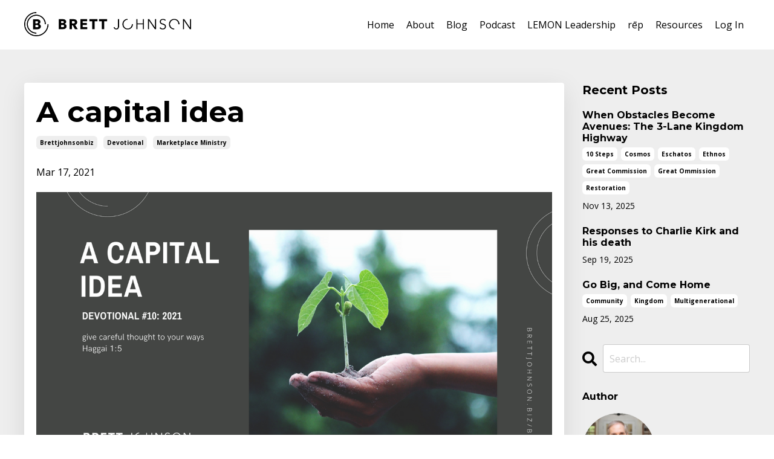

--- FILE ---
content_type: text/html; charset=utf-8
request_url: https://www.brettjohnson.biz/blog/capital
body_size: 9926
content:
<!doctype html>
<html lang="en">
  <head>
    
              <meta name="csrf-param" content="authenticity_token">
              <meta name="csrf-token" content="7jnfUcv0CMK0Lid43wup4ysZydhtA+Z/dE/KLEONXeDVSqKhpsNNWVijYSYZz81Z6WiOSPsDQ7jk8RO8iuKV+Q==">
            
    <title>
      
        A capital idea
      
    </title>
    <meta charset="utf-8" />
    <meta http-equiv="x-ua-compatible" content="ie=edge, chrome=1">
    <meta name="viewport" content="width=device-width, initial-scale=1, shrink-to-fit=no">
    
      <meta name="description" content="What is the difference between capital and working capital? We know that the nature and use of each of these is different. " />
    
    <meta property="og:type" content="website">
<meta property="og:url" content="https://www.brettjohnson.biz/blog/capital">
<meta name="twitter:card" content="summary_large_image">

<meta property="og:title" content="A capital idea">
<meta name="twitter:title" content="A capital idea">


<meta property="og:description" content="What is the difference between capital and working capital? We know that the nature and use of each of these is different. ">
<meta name="twitter:description" content="What is the difference between capital and working capital? We know that the nature and use of each of these is different. ">


<meta property="og:image" content="https://kajabi-storefronts-production.kajabi-cdn.com/kajabi-storefronts-production/sites/91334/images/s5erVZsSjSsJXm86QxWT_file.jpg">
<meta name="twitter:image" content="https://kajabi-storefronts-production.kajabi-cdn.com/kajabi-storefronts-production/sites/91334/images/s5erVZsSjSsJXm86QxWT_file.jpg">

    
      <link href="https://kajabi-storefronts-production.kajabi-cdn.com/kajabi-storefronts-production/sites/91334/images/0ztFzkh1QBO43zTfDGwV_favicon.png?v=2" rel="shortcut icon" />
    
    <link rel="canonical" href="https://www.brettjohnson.biz/blog/capital" />

    <!-- Google Fonts ====================================================== -->
    <link rel="preconnect" href="https://fonts.gstatic.com" crossorigin>
    <link rel="stylesheet" media="print" onload="this.onload=null;this.removeAttribute(&#39;media&#39;);" type="text/css" href="//fonts.googleapis.com/css?family=Open+Sans:400,700,400italic,700italic|Montserrat:400,700,400italic,700italic&amp;display=swap" />

    <!-- Kajabi CSS ======================================================== -->
    <link rel="stylesheet" media="print" onload="this.onload=null;this.removeAttribute(&#39;media&#39;);" type="text/css" href="https://kajabi-app-assets.kajabi-cdn.com/assets/core-0d125629e028a5a14579c81397830a1acd5cf5a9f3ec2d0de19efb9b0795fb03.css" />

    

    <!-- Font Awesome Icons -->
    <link rel="stylesheet" media="print" onload="this.onload=null;this.removeAttribute(&#39;media&#39;);" type="text/css" crossorigin="anonymous" href="https://use.fontawesome.com/releases/v5.15.2/css/all.css" />

    <link rel="stylesheet" media="screen" href="https://kajabi-storefronts-production.kajabi-cdn.com/kajabi-storefronts-production/themes/2150422499/assets/styles.css?1759861510689004" />

    <!-- Customer CSS ====================================================== -->
    <!-- If you're using custom css that affects the first render of the page, replace async_style_link below with styesheet_tag -->
    <link rel="stylesheet" media="print" onload="this.onload=null;this.removeAttribute(&#39;media&#39;);" type="text/css" href="https://kajabi-storefronts-production.kajabi-cdn.com/kajabi-storefronts-production/themes/2150422499/assets/overrides.css?1759861510689004" />
    <style>
  /* Custom CSS Added Via Theme Settings */
  /* CSS Overrides go here */
</style>

    <!-- Kajabi Editor Only CSS ============================================ -->
    

    <!-- Header hook ======================================================= -->
    <link rel="alternate" type="application/rss+xml" title="Brett Johnson&#39;s Blog" href="https://www.brettjohnson.biz/blog.rss" /><script type="text/javascript">
  var Kajabi = Kajabi || {};
</script>
<script type="text/javascript">
  Kajabi.currentSiteUser = {
    "id" : "-1",
    "type" : "Guest",
    "contactId" : "",
  };
</script>
<script type="text/javascript">
  Kajabi.theme = {
    activeThemeName: "Streamlined Home",
    previewThemeId: null,
    editor: false
  };
</script>
<meta name="turbo-prefetch" content="false">
<script>
(function(i,s,o,g,r,a,m){i['GoogleAnalyticsObject']=r;i[r]=i[r]||function(){
(i[r].q=i[r].q||[]).push(arguments)
},i[r].l=1*new Date();a=s.createElement(o),
m=s.getElementsByTagName(o)[0];a.async=1;a.src=g;m.parentNode.insertBefore(a,m)
})(window,document,'script','//www.google-analytics.com/analytics.js','ga');
ga('create', 'UA-12420884-2', 'auto', {});
ga('send', 'pageview');
</script>
<style type="text/css">
  #editor-overlay {
    display: none;
    border-color: #2E91FC;
    position: absolute;
    background-color: rgba(46,145,252,0.05);
    border-style: dashed;
    border-width: 3px;
    border-radius: 3px;
    pointer-events: none;
    cursor: pointer;
    z-index: 10000000000;
  }
  .editor-overlay-button {
    color: white;
    background: #2E91FC;
    border-radius: 2px;
    font-size: 13px;
    margin-inline-start: -24px;
    margin-block-start: -12px;
    padding-block: 3px;
    padding-inline: 10px;
    text-transform:uppercase;
    font-weight:bold;
    letter-spacing:1.5px;

    left: 50%;
    top: 50%;
    position: absolute;
  }
</style>
<script src="https://kajabi-app-assets.kajabi-cdn.com/vite/assets/track_analytics-999259ad.js" crossorigin="anonymous" type="module"></script><link rel="modulepreload" href="https://kajabi-app-assets.kajabi-cdn.com/vite/assets/stimulus-576c66eb.js" as="script" crossorigin="anonymous">
<link rel="modulepreload" href="https://kajabi-app-assets.kajabi-cdn.com/vite/assets/track_product_analytics-9c66ca0a.js" as="script" crossorigin="anonymous">
<link rel="modulepreload" href="https://kajabi-app-assets.kajabi-cdn.com/vite/assets/stimulus-e54d982b.js" as="script" crossorigin="anonymous">
<link rel="modulepreload" href="https://kajabi-app-assets.kajabi-cdn.com/vite/assets/trackProductAnalytics-3d5f89d8.js" as="script" crossorigin="anonymous">      <script type="text/javascript">
        if (typeof (window.rudderanalytics) === "undefined") {
          !function(){"use strict";window.RudderSnippetVersion="3.0.3";var sdkBaseUrl="https://cdn.rudderlabs.com/v3"
          ;var sdkName="rsa.min.js";var asyncScript=true;window.rudderAnalyticsBuildType="legacy",window.rudderanalytics=[]
          ;var e=["setDefaultInstanceKey","load","ready","page","track","identify","alias","group","reset","setAnonymousId","startSession","endSession","consent"]
          ;for(var n=0;n<e.length;n++){var t=e[n];window.rudderanalytics[t]=function(e){return function(){
          window.rudderanalytics.push([e].concat(Array.prototype.slice.call(arguments)))}}(t)}try{
          new Function('return import("")'),window.rudderAnalyticsBuildType="modern"}catch(a){}
          if(window.rudderAnalyticsMount=function(){
          "undefined"==typeof globalThis&&(Object.defineProperty(Object.prototype,"__globalThis_magic__",{get:function get(){
          return this},configurable:true}),__globalThis_magic__.globalThis=__globalThis_magic__,
          delete Object.prototype.__globalThis_magic__);var e=document.createElement("script")
          ;e.src="".concat(sdkBaseUrl,"/").concat(window.rudderAnalyticsBuildType,"/").concat(sdkName),e.async=asyncScript,
          document.head?document.head.appendChild(e):document.body.appendChild(e)
          },"undefined"==typeof Promise||"undefined"==typeof globalThis){var d=document.createElement("script")
          ;d.src="https://polyfill-fastly.io/v3/polyfill.min.js?version=3.111.0&features=Symbol%2CPromise&callback=rudderAnalyticsMount",
          d.async=asyncScript,document.head?document.head.appendChild(d):document.body.appendChild(d)}else{
          window.rudderAnalyticsMount()}window.rudderanalytics.load("2apYBMHHHWpiGqicceKmzPebApa","https://kajabiaarnyhwq.dataplane.rudderstack.com",{})}();
        }
      </script>
      <script type="text/javascript">
        if (typeof (window.rudderanalytics) !== "undefined") {
          rudderanalytics.page({"account_id":"82721","site_id":"91334"});
        }
      </script>
      <script type="text/javascript">
        if (typeof (window.rudderanalytics) !== "undefined") {
          (function () {
            function AnalyticsClickHandler (event) {
              const targetEl = event.target.closest('a') || event.target.closest('button');
              if (targetEl) {
                rudderanalytics.track('Site Link Clicked', Object.assign(
                  {"account_id":"82721","site_id":"91334"},
                  {
                    link_text: targetEl.textContent.trim(),
                    link_href: targetEl.href,
                    tag_name: targetEl.tagName,
                  }
                ));
              }
            };
            document.addEventListener('click', AnalyticsClickHandler);
          })();
        }
      </script>
<script>
!function(f,b,e,v,n,t,s){if(f.fbq)return;n=f.fbq=function(){n.callMethod?
n.callMethod.apply(n,arguments):n.queue.push(arguments)};if(!f._fbq)f._fbq=n;
n.push=n;n.loaded=!0;n.version='2.0';n.agent='plkajabi';n.queue=[];t=b.createElement(e);t.async=!0;
t.src=v;s=b.getElementsByTagName(e)[0];s.parentNode.insertBefore(t,s)}(window,
                                                                      document,'script','https://connect.facebook.net/en_US/fbevents.js');


fbq('init', '130207831503801');
fbq('track', "PageView");</script>
<noscript><img height="1" width="1" style="display:none"
src="https://www.facebook.com/tr?id=130207831503801&ev=PageView&noscript=1"
/></noscript>
<meta name='site_locale' content='en'><style type="text/css">
  /* Font Awesome 4 */
  .fa.fa-twitter{
    font-family:sans-serif;
  }
  .fa.fa-twitter::before{
    content:"𝕏";
    font-size:1.2em;
  }

  /* Font Awesome 5 */
  .fab.fa-twitter{
    font-family:sans-serif;
  }
  .fab.fa-twitter::before{
    content:"𝕏";
    font-size:1.2em;
  }
</style>
<link rel="stylesheet" href="https://cdn.jsdelivr.net/npm/@kajabi-ui/styles@1.0.4/dist/kajabi_products/kajabi_products.css" />
<script type="module" src="https://cdn.jsdelivr.net/npm/@pine-ds/core@3.14.2/dist/pine-core/pine-core.esm.js"></script>
<script nomodule src="https://cdn.jsdelivr.net/npm/@pine-ds/core@3.14.2/dist/pine-core/index.esm.js"></script>


  </head>
  <style>
  body {
    
      
    
  }
</style>
  <body id="encore-theme" class="background-unrecognized">
    

    <div id="section-header" data-section-id="header">

<style>
  /* Default Header Styles */
  .header {
    
      background-color: #ffffff;
    
    font-size: 16px;
  }
  .header a,
  .header a.link-list__link,
  .header a.link-list__link:hover,
  .header a.social-icons__icon,
  .header .user__login a,
  .header .dropdown__item a,
  .header .dropdown__trigger:hover {
    color: #000000;
  }
  .header .dropdown__trigger {
    color: #000000 !important;
  }
  /* Mobile Header Styles */
  @media (max-width: 767px) {
    .header {
      
      font-size: 16px;
    }
    
    .header .hamburger__slices .hamburger__slice {
      
        background-color: #000000;
      
    }
    
      .header a.link-list__link, .dropdown__item a, .header__content--mobile {
        text-align: left;
      }
    
    .header--overlay .header__content--mobile  {
      padding-bottom: 20px;
    }
  }
  /* Sticky Styles */
  
</style>

<div class="hidden">
  
    
  
    
  
    
  
  
  
  
</div>

<header class="header header--static    background-light header--close-on-scroll" kjb-settings-id="sections_header_settings_background_color">
  <div class="hello-bars">
    
      
    
      
    
      
    
  </div>
  
    <div class="header__wrap">
      <div class="header__content header__content--desktop background-light">
        <div class="container header__container media justify-content-left">
          
            
                <style>
@media (min-width: 768px) {
  #block-1555988494486 {
    text-align: left;
  }
} 
</style>

<div id="block-1555988494486" class="header__block header__block--logo header__block--show header__switch-content " kjb-settings-id="sections_header_blocks_1555988494486_settings_stretch">
  

<style>
  #block-1555988494486 {
    line-height: 1;
  }
  #block-1555988494486 .logo__image {
    display: block;
    width: 276px;
  }
  #block-1555988494486 .logo__text {
    color: ;
  }
</style>

<a class="logo" href="/">
  
    
      <img loading="auto" class="logo__image" alt="Header Logo" kjb-settings-id="sections_header_blocks_1555988494486_settings_logo" src="https://kajabi-storefronts-production.kajabi-cdn.com/kajabi-storefronts-production/file-uploads/themes/2150422499/settings_images/e28656d-b2a5-8b3-c81b-3e0f31d8183_06ef97ef-6706-4362-8dba-1619362f768f.jpg" />
    
  
</a>
</div>
              
          
            
                <style>
@media (min-width: 768px) {
  #block-1691248880657 {
    text-align: right;
  }
} 
</style>

<div id="block-1691248880657" class="header__block header__switch-content header__block--menu stretch" kjb-settings-id="sections_header_blocks_1691248880657_settings_stretch">
  <div class="link-list justify-content-right" kjb-settings-id="sections_header_blocks_1691248880657_settings_menu">
  
    <a class="link-list__link" href="https://www.brettjohnson.biz" >Home</a>
  
    <a class="link-list__link" href="https://www.brettjohnson.biz/pages/about" >About</a>
  
    <a class="link-list__link" href="https://www.brettjohnson.biz/blog" >Blog</a>
  
    <a class="link-list__link" href="https://www.brettjohnson.biz/podcast" >Podcast</a>
  
    <a class="link-list__link" href="https://www.brettjohnson.biz/lemon-leadership" >LEMON Leadership</a>
  
    <a class="link-list__link" href="https://www.brettjohnson.biz/rep" >rēp</a>
  
    <a class="link-list__link" href="https://www.brettjohnson.biz/resources" >Resources</a>
  
</div>
</div>
              
          
            
                <style>
@media (min-width: 768px) {
  #block-1555988487706 {
    text-align: left;
  }
} 
</style>

<div id="block-1555988487706" class="header__block header__switch-content header__block--user " kjb-settings-id="sections_header_blocks_1555988487706_settings_stretch">
  <style>
  /* Dropdown menu colors for desktop */
  @media (min-width: 768px) {
    #block-1555988487706 .dropdown__menu {
      background: #FFFFFF;
      color: #000000;
    }
    #block-1555988487706 .dropdown__item a,
    #block-1555988487706 {
      color: #000000;
    }
  }
  /* Mobile menu text alignment */
  @media (max-width: 767px) {
    #block-1555988487706 .dropdown__item a,
    #block-1555988487706 .user__login a {
      text-align: left;
    }
  }
</style>

<div class="user" kjb-settings-id="sections_header_blocks_1555988487706_settings_language_login">
  
    <span class="user__login" kjb-settings-id="language_login"><a href="/login">Log In</a></span>
  
</div>
</div>
              
          
          
            <div class="hamburger hidden--desktop" kjb-settings-id="sections_header_settings_hamburger_color">
              <div class="hamburger__slices">
                <div class="hamburger__slice hamburger--slice-1"></div>
                <div class="hamburger__slice hamburger--slice-2"></div>
                <div class="hamburger__slice hamburger--slice-3"></div>
                <div class="hamburger__slice hamburger--slice-4"></div>
              </div>
            </div>
          
        </div>
      </div>
      <div class="header__content header__content--mobile">
        <div class="header__switch-content header__spacer"></div>
      </div>
    </div>
  
</header>

</div>
    <main>
      <div data-dynamic-sections=blog_post><div id="section-1599688991346" data-section-id="1599688991346"><style>
  
  .blog-post-body {
    background-color: #eeeeee;
  }
  .blog-post-body .sizer {
    padding-top: 40px;
    padding-bottom: 40px;
  }
  .blog-post-body .container {
    max-width: calc(1260px + 10px + 10px);
    padding-right: 10px;
    padding-left: 10px;
  }
  .blog-post-body__panel {
    background-color: #ffffff;
    border-color: ;
    border-radius: 4px;
    border-style: ;
    border-width: px ;
  }
  .blog-post-body__title {
    color:  !important;
  }
  .blog-post-body__date {
    color: ;
  }
  .tag {
    color: ;
    background-color: ;
  }
  .tag:hover {
    color: ;
    background-color: ;
  }
  .blog-post-body__content {
    color: ;
  }
  @media (min-width: 768px) {
    
    .blog-post-body .sizer {
      padding-top: 40px;
      padding-bottom: 40px;
    }
    .blog-post-body .container {
      max-width: calc(1260px + 40px + 40px);
      padding-right: 40px;
      padding-left: 40px;
    }
  }
</style>

<section class="blog-post-body background-light" kjb-settings-id="sections_1599688991346_settings_background_color">
  <div class="sizer">
    
    <div class="container">
      <div class="row">
        
          <div class="col-lg-9">
        
          
            <div class="blog-post-body__panel box-shadow-large background-light">
          
            
            <div class="blog-post-body__info">
              <h1 class="blog-post-body__title">A capital idea</h1>
              
                <span class="blog-post-body__tags" kjb-settings-id="sections_1599688991346_settings_show_tags">
                  
                    
                      <a class="tag" href="https://www.brettjohnson.biz/blog?tag=brettjohnsonbiz">brettjohnsonbiz</a>
                    
                      <a class="tag" href="https://www.brettjohnson.biz/blog?tag=devotional">devotional</a>
                    
                      <a class="tag" href="https://www.brettjohnson.biz/blog?tag=marketplace+ministry">marketplace ministry</a>
                    
                  
                </span>
              
              
                <span class="blog-post-body__date" kjb-settings-id="sections_1599688991346_settings_show_date">Mar 17, 2021</span>
              
              
            </div>
            
              <div class="blog-post-body__media">
  
  
  
    
      <img loading="auto" alt="capital" src="https://kajabi-storefronts-production.kajabi-cdn.com/kajabi-storefronts-production/blogs/20318/images/RTAMKOXSRJGRoGWzrWnb_Devotional_Templates_for_2021-2.png" />
    
  

</div>
            
            <div class="blog-post-body__content">
              <p><em><span style="font-weight: 400;">give careful thought to your ways </span></em><em><span style="font-weight: 400;"><br /></span></em><span style="font-weight: 400;">Haggai 1:5</span></p>
<p><span style="font-weight: 400;">What is the difference between capital and working capital? We know that the nature and use of each of these is different. Scripture calls it &ldquo;seed for sowing&rdquo; (that is capital) and &ldquo;seed for bread&rdquo; (that is, working capital). A best practice for kingdom people is to (a) build capital, and (b) give capital towards capital projects. Yet many believers amass capital, often in foundations or investments, then mainly give it to &ldquo;daily bread&rdquo; needs, rather than to planting a wheat field or building a bakery. Why is this? First, there is more immediate gratification. A hungry person with a grateful face today gives a better emotional high than one hundred hungry people getting bread every day two years from now.</span></p>
<p><span style="font-weight: 400;">A second issue with this logic is that it often results in people building their own capital base, and neglecting God&rsquo;s capital base. In the book of Haggai (a variant of Jeshua, by the way) he cautions against this rationale.</span></p>
<p><em><span style="font-weight: 400;">"</span></em><strong><em>Give careful thought to your ways</em></strong><em><span style="font-weight: 400;">. You have planted much, but have harvested little. You eat, but never have enough. You drink, but never have your fill. You put on clothes, but are not warm. You earn wages, only to put them in a purse with holes in it."</span></em></p>
<p><span style="font-weight: 400;">Three times God makes this gentle appeal to his people... </span><em><span style="font-weight: 400;">&ldquo;give careful thought to your ways.&rdquo;</span></em><span style="font-weight: 400;"> It is not a heavy-handed rebuke, because earlier the people had given generously. Ezra 3:7 records their giving: </span><em><span style="font-weight: 400;">&ldquo;Then they gave money to the masons and carpenters, and gave food and drink and oil to the people of Sidon and Tyre, so that they would bring cedar logs by sea from Lebanon to Joppa&hellip;&rdquo;</span></em><span style="font-weight: 400;"> Their earlier generosity had stalled, however, and God wanted to get them back on track. So he urged them the &ldquo;give careful thought&rdquo; to how their finances were panning out. The first time it came with a warning in Haggai 1:&nbsp;</span></p>
<p><em><span style="font-weight: 400;">9 "You expected much, but see, it turned out to be little. What you brought home, I blew away. Why?" declares the LORD Almighty. "Because of my house, which remains a ruin, while each of you is busy with his own house. 10 Therefore, because of you the heavens have withheld their dew and the earth its crops. 11 I called for a drought on the fields and the mountains, on the grain, the new wine, the oil and whatever the ground produces, on men and cattle, and on the labor of your hands."</span></em></p>
<p><span style="font-weight: 400;">The second warning in Haggai 2 came with a promise:</span></p>
<p><em><span style="font-weight: 400;">15 " 'Now give careful thought to this from this day on&mdash;consider how things were before one stone was laid on another in the LORD's temple. 16 When anyone came to a heap of twenty measures, there were only ten. When anyone went to a wine vat to draw fifty measures, there were only twenty. 17 I struck all the work of your hands with blight, mildew and hail, yet you did not turn to me,' declares the LORD. &hellip; 19 Is there yet any seed left in the barn? Until now, the vine and the fig tree, the pomegranate and the olive tree have not borne fruit.&nbsp;</span></em></p>
<p><em><span style="font-weight: 400;">&nbsp;&nbsp;&nbsp;&nbsp;&nbsp;&nbsp;" 'From this day on I will bless you.' "</span></em></p>
<p><span style="font-weight: 400;">What was the difference? In verse 12 of Haggai 1 we read,</span><em><span style="font-weight: 400;">&ldquo;the whole remnant of the people obeyed the voice of the LORD their God.&rdquo;</span></em><span style="font-weight: 400;"> Generosity is not a guarantee of financial prosperity. Some giving is a sacrifice. But the principle is that when we commit resources to God&rsquo;s capital projects, as he leads us, he then stops our working capital from leaking away. It takes faith and obedience, but it comes with a promise.&nbsp;</span></p>
<p><em><span style="font-weight: 400;">" 'From this day on I will bless you.' "</span></em></p>
<p><strong>Reflections</strong></p>
<ul>
<li style="font-weight: 400;"><span style="font-weight: 400;">How are you distinguishing between working capital and capital in a way that attracts God&rsquo;s blessing?</span></li>
</ul>
            </div>
            
            
            
          
            </div>
          
        </div>
        <style>
   .sidebar__panel {
     background-color: #ffffff;
     border-color: ;
     border-radius: 4px;
     border-style: ;
     border-width: px ;
   }
</style>

<div class="col-lg-3    ">
  <div class="sidebar" kjb-settings-id="sections_1599688991346_settings_show_sidebar">
    
      
        <div class="sidebar__block">
          
              <style>
  .sidebar-recent-posts--1699809784367 {
    text-align: left;
  }
  .sidebar-recent-posts--1699809784367 .sidebar-recent-posts__heading {
    color: ;
  }
  .sidebar-recent-posts--1699809784367 .sidebar-recent-posts__title {
    color: ;
  }
  .sidebar-recent-posts--1699809784367 .tag {
    color: ;
    background-color: #ffffff;
  }
  .sidebar-recent-posts--1699809784367 .sidebar-recent-posts__date {
    color: ;
  }
</style>


<div class="sidebar-recent-posts sidebar-recent-posts--1699809784367">
  <p class="h5 sidebar-recent-posts__heading" kjb-settings-id="sections_1599688991346_blocks_1699809784367_settings_heading">Recent Posts</p>
  
    <div class="sidebar-recent-posts__item">
      <a class="h6 sidebar-recent-posts__title" href="/blog/3-lane">When Obstacles Become Avenues: The 3-Lane Kingdom Highway</a>
      
        <div class="sidebar-recent-posts__tags" kjb-settings-id="sections_1599688991346_blocks_1699809784367_settings_show_tags">
          
            <a class="tag sidebar-recent-posts__tag" href="https://www.brettjohnson.biz/blog?tag=10+steps">10 steps</a>
          
            <a class="tag sidebar-recent-posts__tag" href="https://www.brettjohnson.biz/blog?tag=cosmos">cosmos</a>
          
            <a class="tag sidebar-recent-posts__tag" href="https://www.brettjohnson.biz/blog?tag=eschatos">eschatos</a>
          
            <a class="tag sidebar-recent-posts__tag" href="https://www.brettjohnson.biz/blog?tag=ethnos">ethnos</a>
          
            <a class="tag sidebar-recent-posts__tag" href="https://www.brettjohnson.biz/blog?tag=great+commission">great commission</a>
          
            <a class="tag sidebar-recent-posts__tag" href="https://www.brettjohnson.biz/blog?tag=great+ommission">great ommission</a>
          
            <a class="tag sidebar-recent-posts__tag" href="https://www.brettjohnson.biz/blog?tag=restoration">restoration</a>
          
        </div>
      
      
        <span class="sidebar-recent-posts__date" kjb-settings-id="sections_1599688991346_blocks_1699809784367_settings_show_date">Nov 13, 2025</span>
      
    </div>
  
    <div class="sidebar-recent-posts__item">
      <a class="h6 sidebar-recent-posts__title" href="/blog/responses-to-Charlie-Kirk-and-his-death">Responses to Charlie Kirk and his death</a>
      
        <div class="sidebar-recent-posts__tags" kjb-settings-id="sections_1599688991346_blocks_1699809784367_settings_show_tags">
          
        </div>
      
      
        <span class="sidebar-recent-posts__date" kjb-settings-id="sections_1599688991346_blocks_1699809784367_settings_show_date">Sep 19, 2025</span>
      
    </div>
  
    <div class="sidebar-recent-posts__item">
      <a class="h6 sidebar-recent-posts__title" href="/blog/go-big-and-come-home">Go Big, and Come Home</a>
      
        <div class="sidebar-recent-posts__tags" kjb-settings-id="sections_1599688991346_blocks_1699809784367_settings_show_tags">
          
            <a class="tag sidebar-recent-posts__tag" href="https://www.brettjohnson.biz/blog?tag=community">community</a>
          
            <a class="tag sidebar-recent-posts__tag" href="https://www.brettjohnson.biz/blog?tag=kingdom">kingdom</a>
          
            <a class="tag sidebar-recent-posts__tag" href="https://www.brettjohnson.biz/blog?tag=multigenerational">multigenerational</a>
          
        </div>
      
      
        <span class="sidebar-recent-posts__date" kjb-settings-id="sections_1599688991346_blocks_1699809784367_settings_show_date">Aug 25, 2025</span>
      
    </div>
  
</div>
            
        </div>
      
        <div class="sidebar__block">
          
              <style>
  .sidebar-search__icon i {
    color: ;
  }
  .sidebar-search--1600295460576 ::-webkit-input-placeholder {
    color: ;
  }
  .sidebar-search--1600295460576 ::-moz-placeholder {
    color: ;
  }
  .sidebar-search--1600295460576 :-ms-input-placeholder {
    color: ;
  }
  .sidebar-search--1600295460576 :-moz-placeholder {
    color: ;
  }
  .sidebar-search--1600295460576 .sidebar-search__input {
    color: ;
  }
</style>

<div class="sidebar-search sidebar-search--1600295460576" kjb-settings-id="sections_1599688991346_blocks_1600295460576_settings_search_text">
  <form class="sidebar-search__form" action="/blog/search" method="get" role="search">
    <span class="sidebar-search__icon"><i class="fa fa-search"></i></span>
    <input class="form-control sidebar-search__input" type="search" name="q" placeholder="Search...">
  </form>
</div>
            
        </div>
      
        <div class="sidebar__block">
          
              
<style>
  .sidebar-instructor--1699809954514 {
    text-align: left;
  }
  .sidebar-instructor--1699809954514 .sidebar-instructor__heading {
    color: ;
  }
  .sidebar-instructor--1699809954514 .sidebar-instructor__name {
    color: ;
  }
  .sidebar-instructor--1699809954514 .sidebar-instructor__title {
    color: ;
  }
  .sidebar-instructor--1699809954514 .sidebar-instructor__bio {
    color: ;
  }
  
</style>

<div class="sidebar-instructor sidebar-instructor--1699809954514" kjb-settings-id="sections_1599688991346_blocks_1699809954514_settings_heading">
  
    <h6 class="sidebar-instructor__heading" kjb-settings-id="sections_1599688991346_blocks_1699809954514_settings_heading">Author</h6>
  
  
    
      <img loading="auto" class="sidebar-instructor__image" kjb-settings-id="sections_1599688991346_blocks_1699809954514_settings_image" alt="" src="https://kajabi-storefronts-production.kajabi-cdn.com/kajabi-storefronts-production/sites/91334/images/hWN10xNlRieWs5XWYP3t_Screen_Shot_2020-07-21_at_16.28.46.png" />
    
  
  
    <p class="h5 sidebar-instructor__name" kjb-settings-id="sections_1599688991346_blocks_1699809954514_settings_name">
      
        Brett Johnson
      
    </p>
  
  
    <p class="sidebar-instructor__title" kjb-settings-id="sections_1599688991346_blocks_1699809954514_settings_title">
      
        Author
      
    </p>
  
  
    <p class="sidebar-instructor__bio" kjb-settings-id="sections_1599688991346_blocks_1699809954514_settings_bio">Brett Johnson founded The Institute for Innovation, Integration & Impact, Inc. in 1996. His writings complement the work of this Silicon Valley think tank. Brett has over forty years of experience with leading public accounting and management consulting firms, helping corporations from global multinationals through to business start-ups and social sector organizations.</p>
  
</div>
          
        </div>
      
        <div class="sidebar__block">
          
              <style>
  .social-icons--1600295468756 .social-icons__icons {
    justify-content: 
  }
  .social-icons--1600295468756 .social-icons__icon {
    color:  !important;
  }
  .social-icons--1600295468756.social-icons--round .social-icons__icon {
    background-color: #000000;
  }
  .social-icons--1600295468756.social-icons--square .social-icons__icon {
    background-color: #000000;
  }
  
    
  
  @media (min-width: 768px) {
    .social-icons--1600295468756 .social-icons__icons {
      justify-content: 
    }
  }
</style>

<style>
  .social-icons--1600295468756 {
    text-align: left;
  }
  
  .social-icons--1600295468756 .social-icons__heading {
    color: ;
  }
</style>

<div class="social-icons social-icons--sidebar social-icons-- social-icons--1600295468756" kjb-settings-id="sections_1599688991346_blocks_1600295468756_settings_social_icons_text_color">
  <p class="h5 social-icons__heading">Follow Us</p>
  <div class="social-icons__icons">
    
  <a class="social-icons__icon social-icons__icon--" href="https://www.facebook.com/kajabi"  kjb-settings-id="sections_1599688991346_blocks_1600295468756_settings_social_icon_link_facebook">
    <i class="fab fa-facebook-f"></i>
  </a>


  <a class="social-icons__icon social-icons__icon--" href="https://www.twitter.com/kajabi"  kjb-settings-id="sections_1599688991346_blocks_1600295468756_settings_social_icon_link_twitter">
    <i class="fab fa-twitter"></i>
  </a>


  <a class="social-icons__icon social-icons__icon--" href="https://www.instagram.com/kajabi"  kjb-settings-id="sections_1599688991346_blocks_1600295468756_settings_social_icon_link_instagram">
    <i class="fab fa-instagram"></i>
  </a>

















  </div>
</div>
            
        </div>
      
    
  </div>
</div>
      </div>
    </div>
  </div>
</section>

</div></div>
    </main>
    <div id="section-footer" data-section-id="footer">
  <style>
    #section-footer {
      -webkit-box-flex: 1;
      -ms-flex-positive: 1;
      flex-grow: 1;
      display: -webkit-box;
      display: -ms-flexbox;
      display: flex;
    }
    .footer {
      -webkit-box-flex: 1;
      -ms-flex-positive: 1;
      flex-grow: 1;
    }
  </style>

<style>
  .footer {
    background-color: #000000;
  }
  .footer, .footer__block {
    font-size: 12px;
    color: ;
  }
  .footer .logo__text {
    color: ;
  }
  .footer .link-list__links {
    width: 100%;
  }
  .footer a.link-list__link {
    color: ;
  }
  .footer .link-list__link:hover {
    color: ;
  }
  .copyright {
    color: #ffffff;
  }
  @media (min-width: 768px) {
    .footer, .footer__block {
      font-size: 12px;
    }
  }
  .powered-by a {
    color:  !important;
  }
  
</style>

<footer class="footer   background-dark  " kjb-settings-id="sections_footer_settings_background_color">
  <div class="footer__content">
    <div class="container footer__container media">
      
        
            <div id="block-1555988525205" class="footer__block ">
  <span class="copyright" kjb-settings-id="sections_footer_blocks_1555988525205_settings_copyright" role="presentation">
  &copy; 2026 Brett Johnson Biz
</span>
</div>
          
      
        
            <div id="block-1699815100794" class="footer__block ">
  <style>
  .social-icons--1699815100794 .social-icons__icons {
    justify-content: 
  }
  .social-icons--1699815100794 .social-icons__icon {
    color:  !important;
  }
  .social-icons--1699815100794.social-icons--round .social-icons__icon {
    background-color: #000000;
  }
  .social-icons--1699815100794.social-icons--square .social-icons__icon {
    background-color: #000000;
  }
  
    
  
  @media (min-width: 768px) {
    .social-icons--1699815100794 .social-icons__icons {
      justify-content: 
    }
  }
</style>
<div class="social-icons social-icons-- social-icons--1699815100794" kjb-settings-id="sections_footer_blocks_1699815100794_settings_social_icons_text_color">
  <div class="social-icons__icons">
    
  <a class="social-icons__icon social-icons__icon--" href="https://www.facebook.com/brettjohnsonbiz"  kjb-settings-id="sections_footer_blocks_1699815100794_settings_social_icon_link_facebook">
    <i class="fab fa-facebook-f"></i>
  </a>


  <a class="social-icons__icon social-icons__icon--" href="https://twitter.com/brettjohnsonbiz"  kjb-settings-id="sections_footer_blocks_1699815100794_settings_social_icon_link_twitter">
    <i class="fab fa-twitter"></i>
  </a>


  <a class="social-icons__icon social-icons__icon--" href="https://www.instagram.com/brettjohnsonbiz/"  kjb-settings-id="sections_footer_blocks_1699815100794_settings_social_icon_link_instagram">
    <i class="fab fa-instagram"></i>
  </a>


  <a class="social-icons__icon social-icons__icon--" href="https://www.youtube.com/@brettjohnson_biz/"  kjb-settings-id="sections_footer_blocks_1699815100794_settings_social_icon_link_youtube">
    <i class="fab fa-youtube"></i>
  </a>






  <a class="social-icons__icon social-icons__icon--" href="https://www.linkedin.com/in/thebrettjohnson/"  kjb-settings-id="sections_footer_blocks_1699815100794_settings_social_icon_link_linkedin">
    <i class="fab fa-linkedin-in"></i>
  </a>











  <a class="social-icons__icon social-icons__icon--" href="https://www.brettjohnson.biz/podcast"  kjb-settings-id="sections_footer_blocks_1699815100794_settings_social_icon_link_podcasts">
    <i class="fa fa-podcast"></i>
  </a>

  </div>
</div>
</div>
        
      
    </div>
    
  </div>

</footer>

</div>
    <div id="section-exit_pop" data-section-id="exit_pop"><style>
  #exit-pop .modal__content {
    background: ;
  }
  
</style>






</div>
    <div id="section-two_step" data-section-id="two_step"><style>
  #two-step .modal__content {
    background: ;
  }
  
</style>

<div class="modal two-step" id="two-step" kjb-settings-id="sections_two_step_settings_two_step_edit">
  <div class="modal__content background-unrecognized">
    <div class="close-x">
      <div class="close-x__part"></div>
      <div class="close-x__part"></div>
    </div>
    <div class="modal__body row text- align-items-start justify-content-left">
      
         
              




<style>
  /* flush setting */
  
  
  /* margin settings */
  #block-1585757543890, [data-slick-id="1585757543890"] {
    margin-top: 0px;
    margin-right: 0px;
    margin-bottom: 0px;
    margin-left: 0px;
  }
  #block-1585757543890 .block, [data-slick-id="1585757543890"] .block {
    /* border settings */
    border: 4px none black;
    border-radius: 4px;
    

    /* background color */
    
    /* default padding for mobile */
    
    
    
    /* mobile padding overrides */
    
    
    
    
    
  }

  @media (min-width: 768px) {
    /* desktop margin settings */
    #block-1585757543890, [data-slick-id="1585757543890"] {
      margin-top: 0px;
      margin-right: 0px;
      margin-bottom: 0px;
      margin-left: 0px;
    }
    #block-1585757543890 .block, [data-slick-id="1585757543890"] .block {
      /* default padding for desktop  */
      
      
      /* desktop padding overrides */
      
      
      
      
      
    }
  }
  /* mobile text align */
  @media (max-width: 767px) {
    #block-1585757543890, [data-slick-id="1585757543890"] {
      text-align: center;
    }
  }
</style>


<div
  id="block-1585757543890"
  class="
  block-type--form
  text-center
  col-12
  
  
  
  
  "
  
  data-reveal-event=""
  data-reveal-offset=""
  data-reveal-units=""
  
    kjb-settings-id="sections_two_step_blocks_1585757543890_settings_width"
    >
  <div class="block
    box-shadow-none
    "
    
      data-aos="-"
      data-aos-delay=""
      data-aos-duration=""
    
    >
    
    








<style>
  #block-1585757543890 .form-btn {
    border-color: #000000;
    border-radius: 16px;
    background: #000000;
    color: #ffffff;
  }
  #block-1585757543890 .btn--outline {
    color: #000000;
    background: transparent;
  }
  #block-1585757543890 .disclaimer-text {
    font-size: 16px;
    margin-top: 1.25rem;
    margin-bottom: 0;
    color: #888;
  }
</style>



<div class="form">
  <div kjb-settings-id="sections_two_step_blocks_1585757543890_settings_text"><h4>Subscribe to our mailing list</h4></div>
  
    <form data-parsley-validate="true" data-kjb-disable-on-submit="true" action="https://www.brettjohnson.biz/forms/322524/form_submissions" accept-charset="UTF-8" method="post"><input name="utf8" type="hidden" value="&#x2713;" autocomplete="off" /><input type="hidden" name="authenticity_token" value="kFHpap9BRyAzlNzrDTs7J0GcC111TqpI+x8BO03jPHRpUUy/Wf43Rzu1hvPLhq0XKo584Vy77P9rTTO8YhB5eg==" autocomplete="off" /><input type="text" name="website_url" autofill="off" placeholder="Skip this field" style="display: none;" /><input type="hidden" name="kjb_fk_checksum" autofill="off" value="6345319728cce34a895102072ba730db" />
      <div class="">
        <input type="hidden" name="thank_you_url" value="">
        
          <div class="text-field form-group"><input type="text" name="form_submission[name]" id="form_submission_name" value="" required="required" class="form-control" placeholder="Full Name" /></div>
        
          <div class="email-field form-group"><input required="required" class="form-control" placeholder="Email" type="email" name="form_submission[email]" id="form_submission_email" /></div>
        
          <div class="recaptcha-field form-group">
      <div>
        <script src="https://www.google.com/recaptcha/api.js?onload=recaptchaInit_274986&render=explicit" async defer></script>
        <input id="recaptcha_274986" type="text" name="g-recaptcha-response-data" />
        <div id="recaptcha_274986_container" class="recaptcha-container"></div>

        <style type="text/css">
          .recaptcha-field {
            position: absolute;
            width: 0px;
            height: 0px;
            overflow: hidden;
            z-index: 10;
          }
        </style>

        <script type="text/javascript">
          window.recaptchaInit_274986 = function() {
            initKajabiRecaptcha("recaptcha_274986", "recaptcha_274986_container", "6Lc_Wc0pAAAAAF53oyvx7dioTMB422PcvOC-vMgd");
          };
        </script>
      </div>
    </div>
        
        <div>
          
          <button id="form-button" class="form-btn btn--solid btn--auto btn--medium" type="submit" kjb-settings-id="sections_two_step_blocks_1585757543890_settings_btn_text" role="button">
            Subscribe
          </button>
        </div>
      </div>
    </form>
    
  
</div>
  </div>
</div>

          
      
    </div>
  </div>
</div>



</div>
    <!-- Javascripts ======================================================= -->
<script src="https://kajabi-app-assets.kajabi-cdn.com/assets/encore_core-9ce78559ea26ee857d48a83ffa8868fa1d6e0743c6da46efe11250e7119cfb8d.js"></script>
<script src="https://kajabi-storefronts-production.kajabi-cdn.com/kajabi-storefronts-production/themes/2150422499/assets/scripts.js?1759861510689004"></script>



<!-- Customer JS ======================================================= -->
<script>
  /* Custom JS Added Via Theme Settings */
  /* Javascript code goes here */
</script>
  </body>
</html>

--- FILE ---
content_type: text/html; charset=utf-8
request_url: https://www.google.com/recaptcha/api2/anchor?ar=1&k=6Lc_Wc0pAAAAAF53oyvx7dioTMB422PcvOC-vMgd&co=aHR0cHM6Ly93d3cuYnJldHRqb2huc29uLmJpejo0NDM.&hl=en&v=N67nZn4AqZkNcbeMu4prBgzg&size=invisible&anchor-ms=20000&execute-ms=30000&cb=nisqgnb65r2d
body_size: 49590
content:
<!DOCTYPE HTML><html dir="ltr" lang="en"><head><meta http-equiv="Content-Type" content="text/html; charset=UTF-8">
<meta http-equiv="X-UA-Compatible" content="IE=edge">
<title>reCAPTCHA</title>
<style type="text/css">
/* cyrillic-ext */
@font-face {
  font-family: 'Roboto';
  font-style: normal;
  font-weight: 400;
  font-stretch: 100%;
  src: url(//fonts.gstatic.com/s/roboto/v48/KFO7CnqEu92Fr1ME7kSn66aGLdTylUAMa3GUBHMdazTgWw.woff2) format('woff2');
  unicode-range: U+0460-052F, U+1C80-1C8A, U+20B4, U+2DE0-2DFF, U+A640-A69F, U+FE2E-FE2F;
}
/* cyrillic */
@font-face {
  font-family: 'Roboto';
  font-style: normal;
  font-weight: 400;
  font-stretch: 100%;
  src: url(//fonts.gstatic.com/s/roboto/v48/KFO7CnqEu92Fr1ME7kSn66aGLdTylUAMa3iUBHMdazTgWw.woff2) format('woff2');
  unicode-range: U+0301, U+0400-045F, U+0490-0491, U+04B0-04B1, U+2116;
}
/* greek-ext */
@font-face {
  font-family: 'Roboto';
  font-style: normal;
  font-weight: 400;
  font-stretch: 100%;
  src: url(//fonts.gstatic.com/s/roboto/v48/KFO7CnqEu92Fr1ME7kSn66aGLdTylUAMa3CUBHMdazTgWw.woff2) format('woff2');
  unicode-range: U+1F00-1FFF;
}
/* greek */
@font-face {
  font-family: 'Roboto';
  font-style: normal;
  font-weight: 400;
  font-stretch: 100%;
  src: url(//fonts.gstatic.com/s/roboto/v48/KFO7CnqEu92Fr1ME7kSn66aGLdTylUAMa3-UBHMdazTgWw.woff2) format('woff2');
  unicode-range: U+0370-0377, U+037A-037F, U+0384-038A, U+038C, U+038E-03A1, U+03A3-03FF;
}
/* math */
@font-face {
  font-family: 'Roboto';
  font-style: normal;
  font-weight: 400;
  font-stretch: 100%;
  src: url(//fonts.gstatic.com/s/roboto/v48/KFO7CnqEu92Fr1ME7kSn66aGLdTylUAMawCUBHMdazTgWw.woff2) format('woff2');
  unicode-range: U+0302-0303, U+0305, U+0307-0308, U+0310, U+0312, U+0315, U+031A, U+0326-0327, U+032C, U+032F-0330, U+0332-0333, U+0338, U+033A, U+0346, U+034D, U+0391-03A1, U+03A3-03A9, U+03B1-03C9, U+03D1, U+03D5-03D6, U+03F0-03F1, U+03F4-03F5, U+2016-2017, U+2034-2038, U+203C, U+2040, U+2043, U+2047, U+2050, U+2057, U+205F, U+2070-2071, U+2074-208E, U+2090-209C, U+20D0-20DC, U+20E1, U+20E5-20EF, U+2100-2112, U+2114-2115, U+2117-2121, U+2123-214F, U+2190, U+2192, U+2194-21AE, U+21B0-21E5, U+21F1-21F2, U+21F4-2211, U+2213-2214, U+2216-22FF, U+2308-230B, U+2310, U+2319, U+231C-2321, U+2336-237A, U+237C, U+2395, U+239B-23B7, U+23D0, U+23DC-23E1, U+2474-2475, U+25AF, U+25B3, U+25B7, U+25BD, U+25C1, U+25CA, U+25CC, U+25FB, U+266D-266F, U+27C0-27FF, U+2900-2AFF, U+2B0E-2B11, U+2B30-2B4C, U+2BFE, U+3030, U+FF5B, U+FF5D, U+1D400-1D7FF, U+1EE00-1EEFF;
}
/* symbols */
@font-face {
  font-family: 'Roboto';
  font-style: normal;
  font-weight: 400;
  font-stretch: 100%;
  src: url(//fonts.gstatic.com/s/roboto/v48/KFO7CnqEu92Fr1ME7kSn66aGLdTylUAMaxKUBHMdazTgWw.woff2) format('woff2');
  unicode-range: U+0001-000C, U+000E-001F, U+007F-009F, U+20DD-20E0, U+20E2-20E4, U+2150-218F, U+2190, U+2192, U+2194-2199, U+21AF, U+21E6-21F0, U+21F3, U+2218-2219, U+2299, U+22C4-22C6, U+2300-243F, U+2440-244A, U+2460-24FF, U+25A0-27BF, U+2800-28FF, U+2921-2922, U+2981, U+29BF, U+29EB, U+2B00-2BFF, U+4DC0-4DFF, U+FFF9-FFFB, U+10140-1018E, U+10190-1019C, U+101A0, U+101D0-101FD, U+102E0-102FB, U+10E60-10E7E, U+1D2C0-1D2D3, U+1D2E0-1D37F, U+1F000-1F0FF, U+1F100-1F1AD, U+1F1E6-1F1FF, U+1F30D-1F30F, U+1F315, U+1F31C, U+1F31E, U+1F320-1F32C, U+1F336, U+1F378, U+1F37D, U+1F382, U+1F393-1F39F, U+1F3A7-1F3A8, U+1F3AC-1F3AF, U+1F3C2, U+1F3C4-1F3C6, U+1F3CA-1F3CE, U+1F3D4-1F3E0, U+1F3ED, U+1F3F1-1F3F3, U+1F3F5-1F3F7, U+1F408, U+1F415, U+1F41F, U+1F426, U+1F43F, U+1F441-1F442, U+1F444, U+1F446-1F449, U+1F44C-1F44E, U+1F453, U+1F46A, U+1F47D, U+1F4A3, U+1F4B0, U+1F4B3, U+1F4B9, U+1F4BB, U+1F4BF, U+1F4C8-1F4CB, U+1F4D6, U+1F4DA, U+1F4DF, U+1F4E3-1F4E6, U+1F4EA-1F4ED, U+1F4F7, U+1F4F9-1F4FB, U+1F4FD-1F4FE, U+1F503, U+1F507-1F50B, U+1F50D, U+1F512-1F513, U+1F53E-1F54A, U+1F54F-1F5FA, U+1F610, U+1F650-1F67F, U+1F687, U+1F68D, U+1F691, U+1F694, U+1F698, U+1F6AD, U+1F6B2, U+1F6B9-1F6BA, U+1F6BC, U+1F6C6-1F6CF, U+1F6D3-1F6D7, U+1F6E0-1F6EA, U+1F6F0-1F6F3, U+1F6F7-1F6FC, U+1F700-1F7FF, U+1F800-1F80B, U+1F810-1F847, U+1F850-1F859, U+1F860-1F887, U+1F890-1F8AD, U+1F8B0-1F8BB, U+1F8C0-1F8C1, U+1F900-1F90B, U+1F93B, U+1F946, U+1F984, U+1F996, U+1F9E9, U+1FA00-1FA6F, U+1FA70-1FA7C, U+1FA80-1FA89, U+1FA8F-1FAC6, U+1FACE-1FADC, U+1FADF-1FAE9, U+1FAF0-1FAF8, U+1FB00-1FBFF;
}
/* vietnamese */
@font-face {
  font-family: 'Roboto';
  font-style: normal;
  font-weight: 400;
  font-stretch: 100%;
  src: url(//fonts.gstatic.com/s/roboto/v48/KFO7CnqEu92Fr1ME7kSn66aGLdTylUAMa3OUBHMdazTgWw.woff2) format('woff2');
  unicode-range: U+0102-0103, U+0110-0111, U+0128-0129, U+0168-0169, U+01A0-01A1, U+01AF-01B0, U+0300-0301, U+0303-0304, U+0308-0309, U+0323, U+0329, U+1EA0-1EF9, U+20AB;
}
/* latin-ext */
@font-face {
  font-family: 'Roboto';
  font-style: normal;
  font-weight: 400;
  font-stretch: 100%;
  src: url(//fonts.gstatic.com/s/roboto/v48/KFO7CnqEu92Fr1ME7kSn66aGLdTylUAMa3KUBHMdazTgWw.woff2) format('woff2');
  unicode-range: U+0100-02BA, U+02BD-02C5, U+02C7-02CC, U+02CE-02D7, U+02DD-02FF, U+0304, U+0308, U+0329, U+1D00-1DBF, U+1E00-1E9F, U+1EF2-1EFF, U+2020, U+20A0-20AB, U+20AD-20C0, U+2113, U+2C60-2C7F, U+A720-A7FF;
}
/* latin */
@font-face {
  font-family: 'Roboto';
  font-style: normal;
  font-weight: 400;
  font-stretch: 100%;
  src: url(//fonts.gstatic.com/s/roboto/v48/KFO7CnqEu92Fr1ME7kSn66aGLdTylUAMa3yUBHMdazQ.woff2) format('woff2');
  unicode-range: U+0000-00FF, U+0131, U+0152-0153, U+02BB-02BC, U+02C6, U+02DA, U+02DC, U+0304, U+0308, U+0329, U+2000-206F, U+20AC, U+2122, U+2191, U+2193, U+2212, U+2215, U+FEFF, U+FFFD;
}
/* cyrillic-ext */
@font-face {
  font-family: 'Roboto';
  font-style: normal;
  font-weight: 500;
  font-stretch: 100%;
  src: url(//fonts.gstatic.com/s/roboto/v48/KFO7CnqEu92Fr1ME7kSn66aGLdTylUAMa3GUBHMdazTgWw.woff2) format('woff2');
  unicode-range: U+0460-052F, U+1C80-1C8A, U+20B4, U+2DE0-2DFF, U+A640-A69F, U+FE2E-FE2F;
}
/* cyrillic */
@font-face {
  font-family: 'Roboto';
  font-style: normal;
  font-weight: 500;
  font-stretch: 100%;
  src: url(//fonts.gstatic.com/s/roboto/v48/KFO7CnqEu92Fr1ME7kSn66aGLdTylUAMa3iUBHMdazTgWw.woff2) format('woff2');
  unicode-range: U+0301, U+0400-045F, U+0490-0491, U+04B0-04B1, U+2116;
}
/* greek-ext */
@font-face {
  font-family: 'Roboto';
  font-style: normal;
  font-weight: 500;
  font-stretch: 100%;
  src: url(//fonts.gstatic.com/s/roboto/v48/KFO7CnqEu92Fr1ME7kSn66aGLdTylUAMa3CUBHMdazTgWw.woff2) format('woff2');
  unicode-range: U+1F00-1FFF;
}
/* greek */
@font-face {
  font-family: 'Roboto';
  font-style: normal;
  font-weight: 500;
  font-stretch: 100%;
  src: url(//fonts.gstatic.com/s/roboto/v48/KFO7CnqEu92Fr1ME7kSn66aGLdTylUAMa3-UBHMdazTgWw.woff2) format('woff2');
  unicode-range: U+0370-0377, U+037A-037F, U+0384-038A, U+038C, U+038E-03A1, U+03A3-03FF;
}
/* math */
@font-face {
  font-family: 'Roboto';
  font-style: normal;
  font-weight: 500;
  font-stretch: 100%;
  src: url(//fonts.gstatic.com/s/roboto/v48/KFO7CnqEu92Fr1ME7kSn66aGLdTylUAMawCUBHMdazTgWw.woff2) format('woff2');
  unicode-range: U+0302-0303, U+0305, U+0307-0308, U+0310, U+0312, U+0315, U+031A, U+0326-0327, U+032C, U+032F-0330, U+0332-0333, U+0338, U+033A, U+0346, U+034D, U+0391-03A1, U+03A3-03A9, U+03B1-03C9, U+03D1, U+03D5-03D6, U+03F0-03F1, U+03F4-03F5, U+2016-2017, U+2034-2038, U+203C, U+2040, U+2043, U+2047, U+2050, U+2057, U+205F, U+2070-2071, U+2074-208E, U+2090-209C, U+20D0-20DC, U+20E1, U+20E5-20EF, U+2100-2112, U+2114-2115, U+2117-2121, U+2123-214F, U+2190, U+2192, U+2194-21AE, U+21B0-21E5, U+21F1-21F2, U+21F4-2211, U+2213-2214, U+2216-22FF, U+2308-230B, U+2310, U+2319, U+231C-2321, U+2336-237A, U+237C, U+2395, U+239B-23B7, U+23D0, U+23DC-23E1, U+2474-2475, U+25AF, U+25B3, U+25B7, U+25BD, U+25C1, U+25CA, U+25CC, U+25FB, U+266D-266F, U+27C0-27FF, U+2900-2AFF, U+2B0E-2B11, U+2B30-2B4C, U+2BFE, U+3030, U+FF5B, U+FF5D, U+1D400-1D7FF, U+1EE00-1EEFF;
}
/* symbols */
@font-face {
  font-family: 'Roboto';
  font-style: normal;
  font-weight: 500;
  font-stretch: 100%;
  src: url(//fonts.gstatic.com/s/roboto/v48/KFO7CnqEu92Fr1ME7kSn66aGLdTylUAMaxKUBHMdazTgWw.woff2) format('woff2');
  unicode-range: U+0001-000C, U+000E-001F, U+007F-009F, U+20DD-20E0, U+20E2-20E4, U+2150-218F, U+2190, U+2192, U+2194-2199, U+21AF, U+21E6-21F0, U+21F3, U+2218-2219, U+2299, U+22C4-22C6, U+2300-243F, U+2440-244A, U+2460-24FF, U+25A0-27BF, U+2800-28FF, U+2921-2922, U+2981, U+29BF, U+29EB, U+2B00-2BFF, U+4DC0-4DFF, U+FFF9-FFFB, U+10140-1018E, U+10190-1019C, U+101A0, U+101D0-101FD, U+102E0-102FB, U+10E60-10E7E, U+1D2C0-1D2D3, U+1D2E0-1D37F, U+1F000-1F0FF, U+1F100-1F1AD, U+1F1E6-1F1FF, U+1F30D-1F30F, U+1F315, U+1F31C, U+1F31E, U+1F320-1F32C, U+1F336, U+1F378, U+1F37D, U+1F382, U+1F393-1F39F, U+1F3A7-1F3A8, U+1F3AC-1F3AF, U+1F3C2, U+1F3C4-1F3C6, U+1F3CA-1F3CE, U+1F3D4-1F3E0, U+1F3ED, U+1F3F1-1F3F3, U+1F3F5-1F3F7, U+1F408, U+1F415, U+1F41F, U+1F426, U+1F43F, U+1F441-1F442, U+1F444, U+1F446-1F449, U+1F44C-1F44E, U+1F453, U+1F46A, U+1F47D, U+1F4A3, U+1F4B0, U+1F4B3, U+1F4B9, U+1F4BB, U+1F4BF, U+1F4C8-1F4CB, U+1F4D6, U+1F4DA, U+1F4DF, U+1F4E3-1F4E6, U+1F4EA-1F4ED, U+1F4F7, U+1F4F9-1F4FB, U+1F4FD-1F4FE, U+1F503, U+1F507-1F50B, U+1F50D, U+1F512-1F513, U+1F53E-1F54A, U+1F54F-1F5FA, U+1F610, U+1F650-1F67F, U+1F687, U+1F68D, U+1F691, U+1F694, U+1F698, U+1F6AD, U+1F6B2, U+1F6B9-1F6BA, U+1F6BC, U+1F6C6-1F6CF, U+1F6D3-1F6D7, U+1F6E0-1F6EA, U+1F6F0-1F6F3, U+1F6F7-1F6FC, U+1F700-1F7FF, U+1F800-1F80B, U+1F810-1F847, U+1F850-1F859, U+1F860-1F887, U+1F890-1F8AD, U+1F8B0-1F8BB, U+1F8C0-1F8C1, U+1F900-1F90B, U+1F93B, U+1F946, U+1F984, U+1F996, U+1F9E9, U+1FA00-1FA6F, U+1FA70-1FA7C, U+1FA80-1FA89, U+1FA8F-1FAC6, U+1FACE-1FADC, U+1FADF-1FAE9, U+1FAF0-1FAF8, U+1FB00-1FBFF;
}
/* vietnamese */
@font-face {
  font-family: 'Roboto';
  font-style: normal;
  font-weight: 500;
  font-stretch: 100%;
  src: url(//fonts.gstatic.com/s/roboto/v48/KFO7CnqEu92Fr1ME7kSn66aGLdTylUAMa3OUBHMdazTgWw.woff2) format('woff2');
  unicode-range: U+0102-0103, U+0110-0111, U+0128-0129, U+0168-0169, U+01A0-01A1, U+01AF-01B0, U+0300-0301, U+0303-0304, U+0308-0309, U+0323, U+0329, U+1EA0-1EF9, U+20AB;
}
/* latin-ext */
@font-face {
  font-family: 'Roboto';
  font-style: normal;
  font-weight: 500;
  font-stretch: 100%;
  src: url(//fonts.gstatic.com/s/roboto/v48/KFO7CnqEu92Fr1ME7kSn66aGLdTylUAMa3KUBHMdazTgWw.woff2) format('woff2');
  unicode-range: U+0100-02BA, U+02BD-02C5, U+02C7-02CC, U+02CE-02D7, U+02DD-02FF, U+0304, U+0308, U+0329, U+1D00-1DBF, U+1E00-1E9F, U+1EF2-1EFF, U+2020, U+20A0-20AB, U+20AD-20C0, U+2113, U+2C60-2C7F, U+A720-A7FF;
}
/* latin */
@font-face {
  font-family: 'Roboto';
  font-style: normal;
  font-weight: 500;
  font-stretch: 100%;
  src: url(//fonts.gstatic.com/s/roboto/v48/KFO7CnqEu92Fr1ME7kSn66aGLdTylUAMa3yUBHMdazQ.woff2) format('woff2');
  unicode-range: U+0000-00FF, U+0131, U+0152-0153, U+02BB-02BC, U+02C6, U+02DA, U+02DC, U+0304, U+0308, U+0329, U+2000-206F, U+20AC, U+2122, U+2191, U+2193, U+2212, U+2215, U+FEFF, U+FFFD;
}
/* cyrillic-ext */
@font-face {
  font-family: 'Roboto';
  font-style: normal;
  font-weight: 900;
  font-stretch: 100%;
  src: url(//fonts.gstatic.com/s/roboto/v48/KFO7CnqEu92Fr1ME7kSn66aGLdTylUAMa3GUBHMdazTgWw.woff2) format('woff2');
  unicode-range: U+0460-052F, U+1C80-1C8A, U+20B4, U+2DE0-2DFF, U+A640-A69F, U+FE2E-FE2F;
}
/* cyrillic */
@font-face {
  font-family: 'Roboto';
  font-style: normal;
  font-weight: 900;
  font-stretch: 100%;
  src: url(//fonts.gstatic.com/s/roboto/v48/KFO7CnqEu92Fr1ME7kSn66aGLdTylUAMa3iUBHMdazTgWw.woff2) format('woff2');
  unicode-range: U+0301, U+0400-045F, U+0490-0491, U+04B0-04B1, U+2116;
}
/* greek-ext */
@font-face {
  font-family: 'Roboto';
  font-style: normal;
  font-weight: 900;
  font-stretch: 100%;
  src: url(//fonts.gstatic.com/s/roboto/v48/KFO7CnqEu92Fr1ME7kSn66aGLdTylUAMa3CUBHMdazTgWw.woff2) format('woff2');
  unicode-range: U+1F00-1FFF;
}
/* greek */
@font-face {
  font-family: 'Roboto';
  font-style: normal;
  font-weight: 900;
  font-stretch: 100%;
  src: url(//fonts.gstatic.com/s/roboto/v48/KFO7CnqEu92Fr1ME7kSn66aGLdTylUAMa3-UBHMdazTgWw.woff2) format('woff2');
  unicode-range: U+0370-0377, U+037A-037F, U+0384-038A, U+038C, U+038E-03A1, U+03A3-03FF;
}
/* math */
@font-face {
  font-family: 'Roboto';
  font-style: normal;
  font-weight: 900;
  font-stretch: 100%;
  src: url(//fonts.gstatic.com/s/roboto/v48/KFO7CnqEu92Fr1ME7kSn66aGLdTylUAMawCUBHMdazTgWw.woff2) format('woff2');
  unicode-range: U+0302-0303, U+0305, U+0307-0308, U+0310, U+0312, U+0315, U+031A, U+0326-0327, U+032C, U+032F-0330, U+0332-0333, U+0338, U+033A, U+0346, U+034D, U+0391-03A1, U+03A3-03A9, U+03B1-03C9, U+03D1, U+03D5-03D6, U+03F0-03F1, U+03F4-03F5, U+2016-2017, U+2034-2038, U+203C, U+2040, U+2043, U+2047, U+2050, U+2057, U+205F, U+2070-2071, U+2074-208E, U+2090-209C, U+20D0-20DC, U+20E1, U+20E5-20EF, U+2100-2112, U+2114-2115, U+2117-2121, U+2123-214F, U+2190, U+2192, U+2194-21AE, U+21B0-21E5, U+21F1-21F2, U+21F4-2211, U+2213-2214, U+2216-22FF, U+2308-230B, U+2310, U+2319, U+231C-2321, U+2336-237A, U+237C, U+2395, U+239B-23B7, U+23D0, U+23DC-23E1, U+2474-2475, U+25AF, U+25B3, U+25B7, U+25BD, U+25C1, U+25CA, U+25CC, U+25FB, U+266D-266F, U+27C0-27FF, U+2900-2AFF, U+2B0E-2B11, U+2B30-2B4C, U+2BFE, U+3030, U+FF5B, U+FF5D, U+1D400-1D7FF, U+1EE00-1EEFF;
}
/* symbols */
@font-face {
  font-family: 'Roboto';
  font-style: normal;
  font-weight: 900;
  font-stretch: 100%;
  src: url(//fonts.gstatic.com/s/roboto/v48/KFO7CnqEu92Fr1ME7kSn66aGLdTylUAMaxKUBHMdazTgWw.woff2) format('woff2');
  unicode-range: U+0001-000C, U+000E-001F, U+007F-009F, U+20DD-20E0, U+20E2-20E4, U+2150-218F, U+2190, U+2192, U+2194-2199, U+21AF, U+21E6-21F0, U+21F3, U+2218-2219, U+2299, U+22C4-22C6, U+2300-243F, U+2440-244A, U+2460-24FF, U+25A0-27BF, U+2800-28FF, U+2921-2922, U+2981, U+29BF, U+29EB, U+2B00-2BFF, U+4DC0-4DFF, U+FFF9-FFFB, U+10140-1018E, U+10190-1019C, U+101A0, U+101D0-101FD, U+102E0-102FB, U+10E60-10E7E, U+1D2C0-1D2D3, U+1D2E0-1D37F, U+1F000-1F0FF, U+1F100-1F1AD, U+1F1E6-1F1FF, U+1F30D-1F30F, U+1F315, U+1F31C, U+1F31E, U+1F320-1F32C, U+1F336, U+1F378, U+1F37D, U+1F382, U+1F393-1F39F, U+1F3A7-1F3A8, U+1F3AC-1F3AF, U+1F3C2, U+1F3C4-1F3C6, U+1F3CA-1F3CE, U+1F3D4-1F3E0, U+1F3ED, U+1F3F1-1F3F3, U+1F3F5-1F3F7, U+1F408, U+1F415, U+1F41F, U+1F426, U+1F43F, U+1F441-1F442, U+1F444, U+1F446-1F449, U+1F44C-1F44E, U+1F453, U+1F46A, U+1F47D, U+1F4A3, U+1F4B0, U+1F4B3, U+1F4B9, U+1F4BB, U+1F4BF, U+1F4C8-1F4CB, U+1F4D6, U+1F4DA, U+1F4DF, U+1F4E3-1F4E6, U+1F4EA-1F4ED, U+1F4F7, U+1F4F9-1F4FB, U+1F4FD-1F4FE, U+1F503, U+1F507-1F50B, U+1F50D, U+1F512-1F513, U+1F53E-1F54A, U+1F54F-1F5FA, U+1F610, U+1F650-1F67F, U+1F687, U+1F68D, U+1F691, U+1F694, U+1F698, U+1F6AD, U+1F6B2, U+1F6B9-1F6BA, U+1F6BC, U+1F6C6-1F6CF, U+1F6D3-1F6D7, U+1F6E0-1F6EA, U+1F6F0-1F6F3, U+1F6F7-1F6FC, U+1F700-1F7FF, U+1F800-1F80B, U+1F810-1F847, U+1F850-1F859, U+1F860-1F887, U+1F890-1F8AD, U+1F8B0-1F8BB, U+1F8C0-1F8C1, U+1F900-1F90B, U+1F93B, U+1F946, U+1F984, U+1F996, U+1F9E9, U+1FA00-1FA6F, U+1FA70-1FA7C, U+1FA80-1FA89, U+1FA8F-1FAC6, U+1FACE-1FADC, U+1FADF-1FAE9, U+1FAF0-1FAF8, U+1FB00-1FBFF;
}
/* vietnamese */
@font-face {
  font-family: 'Roboto';
  font-style: normal;
  font-weight: 900;
  font-stretch: 100%;
  src: url(//fonts.gstatic.com/s/roboto/v48/KFO7CnqEu92Fr1ME7kSn66aGLdTylUAMa3OUBHMdazTgWw.woff2) format('woff2');
  unicode-range: U+0102-0103, U+0110-0111, U+0128-0129, U+0168-0169, U+01A0-01A1, U+01AF-01B0, U+0300-0301, U+0303-0304, U+0308-0309, U+0323, U+0329, U+1EA0-1EF9, U+20AB;
}
/* latin-ext */
@font-face {
  font-family: 'Roboto';
  font-style: normal;
  font-weight: 900;
  font-stretch: 100%;
  src: url(//fonts.gstatic.com/s/roboto/v48/KFO7CnqEu92Fr1ME7kSn66aGLdTylUAMa3KUBHMdazTgWw.woff2) format('woff2');
  unicode-range: U+0100-02BA, U+02BD-02C5, U+02C7-02CC, U+02CE-02D7, U+02DD-02FF, U+0304, U+0308, U+0329, U+1D00-1DBF, U+1E00-1E9F, U+1EF2-1EFF, U+2020, U+20A0-20AB, U+20AD-20C0, U+2113, U+2C60-2C7F, U+A720-A7FF;
}
/* latin */
@font-face {
  font-family: 'Roboto';
  font-style: normal;
  font-weight: 900;
  font-stretch: 100%;
  src: url(//fonts.gstatic.com/s/roboto/v48/KFO7CnqEu92Fr1ME7kSn66aGLdTylUAMa3yUBHMdazQ.woff2) format('woff2');
  unicode-range: U+0000-00FF, U+0131, U+0152-0153, U+02BB-02BC, U+02C6, U+02DA, U+02DC, U+0304, U+0308, U+0329, U+2000-206F, U+20AC, U+2122, U+2191, U+2193, U+2212, U+2215, U+FEFF, U+FFFD;
}

</style>
<link rel="stylesheet" type="text/css" href="https://www.gstatic.com/recaptcha/releases/N67nZn4AqZkNcbeMu4prBgzg/styles__ltr.css">
<script nonce="Zh7qzG5P7GPOVGIPChR6Bg" type="text/javascript">window['__recaptcha_api'] = 'https://www.google.com/recaptcha/api2/';</script>
<script type="text/javascript" src="https://www.gstatic.com/recaptcha/releases/N67nZn4AqZkNcbeMu4prBgzg/recaptcha__en.js" nonce="Zh7qzG5P7GPOVGIPChR6Bg">
      
    </script></head>
<body><div id="rc-anchor-alert" class="rc-anchor-alert"></div>
<input type="hidden" id="recaptcha-token" value="[base64]">
<script type="text/javascript" nonce="Zh7qzG5P7GPOVGIPChR6Bg">
      recaptcha.anchor.Main.init("[\x22ainput\x22,[\x22bgdata\x22,\x22\x22,\[base64]/[base64]/[base64]/bmV3IHJbeF0oY1swXSk6RT09Mj9uZXcgclt4XShjWzBdLGNbMV0pOkU9PTM/bmV3IHJbeF0oY1swXSxjWzFdLGNbMl0pOkU9PTQ/[base64]/[base64]/[base64]/[base64]/[base64]/[base64]/[base64]/[base64]\x22,\[base64]\x22,\[base64]/CnF7DkmvDksO9WRQWRsKJw4V8w67DslPDksOQE8KiXA7Dpn7DusK4I8OMGkkRw6g4cMOVwp48G8OlCAQbwpvCncOHwpBDwqYFQX7Drm8ywrrDjsKWwpTDpsKNwqVNADPCi8K4N34swpPDkMKWCxsIIcO1woHCnhrDrsOVRGQlwrfCosKpHsOQU0DCjcO3w7/DkMKGw7vDu25Aw4NmUDJTw5tFX0kqE0fDocO1K0bCvlfCi23DjsObCHLCscK+PjnCoG/Cj0xyPMODwqLCn3DDtVo/AU7DkmfDq8KMwrYTGkYyVsORUMK1wp/CpsOHBTbDmhTDkcOsKcOQwqnDuMKHcFLDh2DDjwlywrzCpcOIMMOucw1MY27CmMKKJMOSD8KzE3nCpMKXNsK9TiHDqS/DlMOLAMKwwplPwpPCm8Ozw4DDshwsBWnDvVANwq3CusKCb8KnwoTDjzzCpcKOwofDncK5KXrCn8OWLHwHw4k5PlbCo8OHw6zDq8OLOXhFw7wrw6rDg0Few7IaakrChgh5w4/DkmvDghHDisKSXjHDlsOPwrjDnsK5w4Y2TwoZw7ELKcOKc8OUNmrCpMKzwonCksO6MMO1wrs5DcO0wrnCu8K6w5FEFcKEZMKjTRXCncOzwqEuwrBNwpvDj2bCrsOcw6PCkgjDocKjwqXDkMKBMsOfX0pCw4rCgw4oT8Kewo/Dh8K5w6rCssKJbMKVw4HDlsK0GcO7wrjDicKpwqPDo1MXG0cLw5XCohPCo0Aww6YhNShXwoovdsOTwpIFwpHDhsKvH8K4FXR8e3PChcOqMQ9qVMK0wqgUJcOOw43DnV4lfcKbA8ONw7bDrQjDvMOlw5xxGcOLw7vDgxJ9wrbCtsO2wrcFKztYRMOObQDCn34/[base64]/DuA/ConvCp8Kiw6dreEVpM8KswrjDgFLDqcK8HD3DgUEuwpbCmcOXwpYQwpjCgsOTwq/DgSjDiHoCUX/CgTwjEcKHYcO3w6MYdcK0VsOjPmo7w73CocOEfh/CgMK4wqAvdmHDp8Ogw7ppwpUjJMO/HcKcHRzCl11tM8Kfw6XDuRNiXsOUHMOgw6A5eMOzwrACJykkwp0LM1nCn8Obw5xrSyfDhlpmHz7CvBgUCsOxwqPCmygXw63DosKBw6IeBsK2w6rDhsOtFsO/w6jDvWTDnTs9XMK5wpkDwpt4GsKhwq0hVMKOwqLClFJsNB3DhgMlb1l4w5jCkX3DlcKRwp7DkHp/FsKtRlnCrXjDmizDv1nDnivDosKKw43DtDBUwrcTBcOswpHCrHPCmsO2RMKGw5TDjxILXlLDocOwwp3DpmEUG0HDscKqV8Kew4ptw5vDksKIDWPCv1bDiCvCu8KewpfDk2dEU8OnGcOoLsK1wqh2wozDmxXDpcOOw70fKMK8SMKSa8K9csKaw4oHw7BTw6ZaecOawo/Ds8Kbw5kNwqLDkcOqw6dIwpM5wpMdw7rDimt+w7YqwrXDhcK5wqPClgjCoH7CpyvDsybDucOOw5fDncKqwqJ2FRgMNVJCZ1zCvivDjsOew5bDs8Krb8KOw7xhMAfCuGAEcg/DnXhzTsOdHcKKAAPCiUzDgzzCr0LDsy/ClsOPJVNZw4jDg8OCC0rCrcKoRcOqwpt/wqnDjsOLw43CncOmw7PDmcOOCMK4fVPDi8K0U10Sw7/Cng7CssKBUsKQwqZ5wr3CssKZwqMSw7LCg3ZOYcO3woMOUEQvDzwyFHM2acORw4FZUBjDo0LCuDI9GX3DhMOyw5prd3Zowq4mREdzIAh7w4d/w5YOw5YLwrjCuyXDvETCsDXChznDq2pAHSxfWyHCo1BeWMOywp3DhXLCgMKpUsKqIMOSwoLDsMOfacK4w5k7wq/CqzrDpMKrcQ9REhkbw6U/PjVNw4IewoI6BMK/[base64]/Dl14tw7VVI8OXVsOPw7HChgXCo8ORw7BaacKnwqHCu8KwVH4rwqjDv1/CkMKAwoxZwr89P8KzEcKOK8O5Wg8awqJqDMK1wo/CgULCjTBWwrHClsKjD8OKw6kCVcKRUxgwwpVYwrIaTsKjMcK8WsOGcVNQwrzClsOWEWI4SVV5Pm5wekDDslE6FcOlasO9wo/Do8K6STpVcMOINQQQWcK7w6vDjCdiwrJ7UTzCh2FpWHHDocOUw6/[base64]/CjcOgwrrCuiICfsOxw7HCtR93wrLDh8Ktw4fDn8OBwoPDnMO6Q8OrwqXCgkPDqknDoTYmw79owqLCjmsEwp/[base64]/w5zChSXCo8OJPS1bwoZbw6kLwrnDgsO7dy0Rwp02wqdfcMKSQMKtbcOue24xDcKEDRjCiMOfXcOuLwRbwp7Cn8Opw53DmcO/QD4MwoUJCEHCt0zDqcO+JcKPwobDphvDnsKUw6tZw5k1wolKwqAMw53DkShTw5NOYj16wpjDmcKnw7PCp8O8wrvDnsKAw4ZDRn8kSMKFw6ocdUp1LyRwH2fDvMKQwqE0DMKNw6E9N8KWWA7CsS3Du8KnwpXDpUUhw4/[base64]/Du8OJwpJBHMKcw6nDmcO7fcKFwr51w7ZSw5RZwpnDgsKiw5Ikw47Cul7DkUU8w73DpUTDqhFhUTXCs3/DhcOcw5HCt23CosKIw4zCpnzDqMOndcKRw57CnMO1fQhKworDpsOndWrDqSR+w5fDuSwIw7NQEXvCqQNow7dNHQvDhUrDlk/ClQJdAlhPA8Ojw6wBGcKXEnHDrMKQwoLDvMOsQ8OzY8KewqLDgz3DhcOyQEI5w4vDvQrDs8KMPcOwGMOxw5TDpMKLN8KTw7rCgcOBacOPw4HCn8KBwo3DucObYS4aw7rDtAHDncKYw51cZ8KCw55KT8ONAcOBBS/CtcOpPsKsccO0wrMpQsKQwpLDqU18wrQ9FzMzJMOGVjrCjAATFcOlbsOjw47DgQ3ChlzDlT0Hw4HCll4ywqvCmn5oH13DvsKNwro4w4JDARXCt2tZwq3CuEE/NjPDiMO1w5HDmTd/XsKHw5tFw4TCm8KdwpbDi8OTOsKLwoEZJsOvZcKGc8OmPnQmworClMKDLcKjXzFaKsOeHi3DhcODw5QhVB/Dt1TCjRjCmcOjwpPDmT7CvSHCg8OSw7grw7Zsw6YPwqrDvsO+wovCnWEGw7t/Xy7Dn8KrwqpDY1I/fGtfQkDDkMKqW3MWQRdfPMOYM8OWL8Kudw3CpMOwNQ3ClsKuJcKBw7PDixh0FgAdwrkhGcO6wrPDlQ9PJMKfXCzDqcOhwqVVw5M6dMOXCTLDiBbCkSYdw6I9w5/Dk8KTw4jDhF0eJmpJXcOORsOiKsOtw6jDuSFWwr3CrMOsay8xdsKkHcOYwrPDl8ODGhzDhcKbw7Y+w7tqbzrDtsKSRT/Cv0tKw5DDmcKme8K4w43ClWcvwoHDh8KEO8KaccOawqF0M0HCrE4FLWkbwq7CrxxAE8Kew5/DmRrDrMO3w7EWHTnDq0TDmsOdw49oDFIrwro2Z0zCnj3CiMOBeCMlwqrDriAjblk3dkEcThLDsBpOw54pwqtuLsKaw7VsWcOtZ8KJwpJIw7svRCtowrjDg0gkw6lGGMOPw7UfwoTCjW7Ch24hW8Odw7R0wpB3RsKnwpnDnSDDtynDisOVw7nCt3kSH21/[base64]/DsmjDtMOMMksrIWonwrFJwo47w6xYaxB/[base64]/[base64]/Dh0vCsmHCtmhjw6k9SsKlw6XClsOUwpsJwr3CpMK8dEhtwr5TYsOvZ1V0wqc6w6vDlkREVHfCsDPCosKzw79FWcOUwrApwrgow4DDn8OHDm1AwqnCmmEPI8OxGMO/KcOVwoXDmAkiS8OlwoLClMOtQWo4w6/[base64]/Cv3I5Imxhwo7CpU7Cj8KqUsK4wpIhX8KMC8O/wqXCoEp4EEILIcKtw5sJwptnwqoRw6TDkQTDqsOOw6Vxw6DDgVlPw6dFWsKVCn3Cn8Kjw4fCmQzDgsK5wp/CuAYkwrlCwogPwpgkw7EbBMOfBVvDnHvCu8KODnnCqMKuw6PCnsKrHiVjwqXDnyJqGjDDrT3Cvgo5woB5wpPDjMOxBD9xwp0JQsK1GhPDnUtPb8KIwrzDoy7Cj8KQwo4CfyfCjUNTIU/DrG8Yw7/DhFlkw7PDlsKbX1nDhsOmw7fDh2JcI3lkw5xbJjjDgm4Pw5fDtcKlwoDCkx/[base64]/DpMKLfsKZPVrDucK5w5vDsSY/ZWIpwrYNB8KWA8K4VB7Cj8Ojw5bDmMObIMOGKEMEJlYCwqnCkz44w6vDsFrCunE/wp3CjcOuw5rDkSnDrcKBG1MuNcKuw7zDjhsOwrnDqsOEwqXDisK0LGrCgnhMBA9iTlHDmWzCuTTDkkgGw7YJwrnDrcK+QF82wpTDnsKRwqllfVPDqcKRaMOAc8OCJMK/wqBbCXI6w41SwrPDh1zCocKid8KRw4bCqsKSw5bDiw18bHRIw4lDOMKYw6YqLi3DkDPClMOAw5nDkcK6w7nCn8KdEVXDosK/wrfCjnbDosOJAnDCrcOtwpLDj1HCnSkOwpkEw5PDrsOPSH1INF/CvsOPwqPCv8KQQsOjE8OXBsK3ccKBScKcTwbCmVBTM8KIw5vDscKCwojDhj81OcOLw4TDsMO0RWkIwqfDr8KZBn7Ck3daUg3CpgIqacOiX27DshAOT2HDh8K5ZyrDsmMqwr9/[base64]/w6p1ScK3w6wqPy5oJyHCvHDDgEg3W8Oww6l5RcONwooufgTCu3cXw6zDqsKKOsKtT8KPb8OPwrzCncK/[base64]/CssOSw70mwoAfw6lbSQnCgBnCtsKow4RFwrJ4RXYow447J8OHQcOsR8OKw7J1w7zDqT8mwpLDv8KjWTjCm8KXw6dOwo7CjcKiF8OoUUPChgHDlD3CsUvCrhnDo1ZowrZEwq3DtMOgw4EGwpA3I8OkVzYYw4/Cs8Oxw7PDnG1Mw6Y9w63Cr8Oqw61Bb0fCnMKsUMOmw7MJw4TCssKlOMKfMn9nw4QefXJgwpvDkX/[base64]/DggDCmcKpGMOxwonDvAxZP1zCpmfCl1zDkcKUS8Kqw5zDjGPDqg3Cp8O/VHICZMOjCsKxR0EZLkNKwrTDvDB+w7HCu8KSw64Fw7nCp8KQw7I8P242A8Ojw4jDqRRHGMOORDIReAgHw7UtI8KMwrfDrx5CHFZuAcOCwpU3woIQwq/Cg8OPwroma8OaYsOyKjDCqcOgw4B7e8KZJANrQsO1MwjDkxo5w58oAcOwEcOQwph1XhcYAsKkXA/DigdDXSzCj1jCszoyFsOiw7rDr8KuWCZ3wqc4wrUMw4lvWR0pwpdtwqvCnDnDqMKXEXI1KcOgMhoSwq4mIE8bUns9RTRYDMOiF8KVWcOQHFrCmhrDtShNwq49CQBuwqvCq8OWw5/[base64]/CpMOUY8KQwq4Hw6zDqA8swrVICl4Tw7HDvG7DqMO3M8OWwpLDlcOhwonDtxXDqcKOC8Ktwr4cw7bDqMKzw5DDh8K0KcKGAGE3csOqGwLDlEvDncK1G8KNwozCkMOhZl0fwoPDh8O4wqkmw73CgTvDhsOsw4HDlsOlw4PCpcOSw6wvXwtXOkXDn0QvwqAMw4FCFn5fP1/Ch8OVw7jCgVHCiMOyCSHCkzLCicKeA8OVUkTDkMKaFsOEwqZyFHNFHsKxwo96w5zCkBttw7nCqMKFKMOPw7cgw4MaJ8OpCBzCpsKHLMKVHgxnwpLCs8OdIsK9w64Jwp5yNjZTw6/[base64]/DtUcuFMOqwpbCvCzDucOqeMOWQ09pXmU8w44GCCLCtTguwoPCmD/ChHldPRXDrjbDncO/wp87w7TDgMKYEcKVdnkcAsO1woAGP1vDv8OrJMKQwq3CtRIbdcOCwq86e8K9w5MgWBlrwp8ow7TCtXBlUsKyw7LDlcO7K8KLw4NjwoRzwpB9w7sgMiMQw5fCk8O/TXbCgDUKSsOZCMO2KsK+w4UeAR/DjcOXwp3Cq8Khw6jCognCsjbDgQrDunbDvAfCh8OIw5fDrGXChXpUasKbwovCghnCqUzCoUcxw6YGwpDDusKzw5/[base64]/[base64]/DscKmCsK3SwJDwpM/[base64]/Cs8OXN3/CmGQSUMOAfWDCiMOCw5Y/[base64]/wpNHAgnDrix4w7Jmw77CmMKzwr1DQn7CuQbCu2IrwpvDlgsKwpTDqXVwwqTCvUVtw4jCuSknwqIIw4UqwrQNw7VVw7Una8KQwqrDvQ/CncO6J8KGTcKwwqLCqT18VCUpfsOAw6jCpsOOX8K4w6Zow4MvNycZwqbCgWVEw5nCkAdGw4XCnEFIw4Yrw7rDkFYawpYYw5nChMKHdVLDlQZJb8OmQsKWwqXCn8OAdyMgPMOjw4bCpi/[base64]/Ct03CpMOTw7/Dg8OfPcO/w4Aww7bCgMKhFhE8YxQ4McKlwpPDnGXDrFLCggESwqZ/wrHCosOKVsKmCiTDo0wOYMO/[base64]/wo/[base64]/CscOTwoLDiy/DssKCw4rCjMK5cWTCvUc5csOowrLDisKowpZyCAZkIhzCsj9zwozCkGJww7jCnMOUw5HDp8OuwpbDnU7DkMO4w4/DqnPChX/CjsKXCA9rwqInYVnCvsO8w6LDoEHCgHnDuMO6IiBvwqMKw7JvXwQvVSl4UScALsOrB8KgEcO6wq/[base64]/DssK4woIAwr4kO8OTwpMANnZlATFOwpcPfS7Cj3ZawozCo8K5DVo8asKFB8K6EgtUwq3CglV1Uh98HMKJwoTDoREyw7NPw7p9ElXDiFTDrMKWMcK/[base64]/wog+w7FvDsKcwpXCjcOAwqnCjsKhcFoAwpbClMKNXgHDp8Oaw5Yhw4DDpMK/w45KaBfDl8KKOyLCpcKMwqlLdgtKw5BGJcO/[base64]/[base64]/CqUjDkSR/w6jCnQPCm8KPOlxEw4zDvcKmK3bCrcKBwoozIX/Dil7ClsK+wqrCnzEgwrbCtxLDusOew7UEwoM3w6vCixglG8Khw4XDkmYmN8OOZcK0BTHDi8KvbhDCqMKHwqkbwrESBTPCr8ONwo1wY8OPwqEdZcOhD8OAEMO3PwYDw4w8wpdqwobClk/DrEzCj8OFwo3DssKMMMKDwrfDpifDvMOuZMOzY2I0DTgyKsK9wprCqlI5w6PDm3XCrjPDnzVtw6jCssKUw61dalcow47Cj3/Ds8KNJB4/w5tAfcKxw4Eyw6hRw7/DmmvDglEEwoVnwrkRw7vDuMOIwqvDusKPw48/K8Kqw5/ClTzDpsOcTBnCkSLCrMO/[base64]/M0YJw6zCgQHCisKlwok9DsK1Iz8YwoMmwqcoND/DunEjw5IlwpR0w5fCvnXCrXJEw5zDqyYnLlrCrGpowoTCrFHDqEPDoMKzAkoAw4jCjyLDiAjDhsOuw4zDkcKewq9+w4RHExTCsGt7w7/Dv8KrUcKdw7fCrsO9wrgXJMOVHsKhwrBXw4YmZhoSWTHDssOfw4/CuSHComXDqmzDumsucHoFTyvCqsK+TWwBw6nChsKMw7x+OcOHwrdWDATChEYKw7XCrsOBwrrDjFEefz/Clmo/wp0MNMOewr3CkijClMOww74LwrY8w6lrw7Qqw6nDvcOhw5nCk8OHacKOw6FVwo3CnisFV8OTBMKTw7DDhMK9woLCmMKhIsKfw7zCjy9XwrFDwqhKXj/Dj1rCiyVfaAMDw5tHGsOcMsK3w6x1DcKVFMOOZQELw6/Cr8KEw4DDjU3DrArDuX5Ew6hbwphHwqvCvil5w4HDhh8rWsOBwrxvwrbChsKew4MBwp8jIsKOBErDgDBcP8KDCSIkwozCg8K7Q8OJPVoWw7lURMKZN8KEw4hXw77CjsO2dTBaw4c7wr7ChCzCvsO/UMOFASPDi8OZwrRXw6kywrHDkXjDpnd2w5Q7AzjDnRNeHcKCwprCo0wDw53CrMOTXGwhw7LClcOcw6nDucOYcAFKw5Uvwq3Cr3gdVw3CmTvCkcOLwqLCiAF9G8KvP8OIwr7DvX3Cm2bCh8KRfQpawqM/HW3CgcKWCMK5w7HDrFXCu8Kmw6J/ZFJ/wobCrcKlwrYVw7fDlEnDpTfDu205wrXDr8Ktw7fDrMK9w7bDowBQw7UtSMKXKXbCnT7DomIpwqsGBWU2JMKzwqdJL3M4XGbCiCXCicK5aMKEVj3CqgRuwowYw4DCnxJLwpgBOkTDgcKzwoVOw5fCmcOjW3oVwrPDvMKnw58DMcO0w5ADw5jDmMO2w6s/w7BbwoHCt8OZblzDlRbDqcK9PUdBw4JQBmHCqcKHN8K4wpRzwpFdwrzDocKBw4YXwrDCucOuwrTCv2tQEADCm8ONw6jCtw5zwoVVwrHCrAQmwr3DrkrDvcKmw69lwozDmcOgwqc8ZcOEGsOLwqvDp8KrwphWe2Q4w7wDw73CsgbCjBYzbwIMDC/CusKjVcKbwoduFsOSVcKUVh9LfcOxDjAtwqdIw5g1YsKxcMOewqjConvCoBQbG8KiwqvDsx0DWsO7J8OeT1M4w5vDmsOdGmHDuMOZw486fSzDhcKxw6J2aMKnYTHDhQNQwox/w4DDvMOUR8KswonCpMK4wq/[base64]/DjjcmTW3DjSvCp1wOZ3vDvgYAwpbCuyAhMcOHB1ZlecK5wofDpMOcw47DhEB1Z8KUEMOyE8Oww5kzDcKgAMK1wobDkV3Cj8O8wqdZwqHChxQxKmTCq8O/wodaGEcFw4JRwq4uasOLwofClGBIwqYBAQLDrsKQw4ROw5rDucOHQMKjTR5JMgNYc8OMwovCr8KOHBhAw5tCwo/DgMOaw7kVw5rDjjkIw4nCvxfCqWvCkcO/wpdOwr7DisOawrU5w5bDtMOMw7bDnMOySsO2LjvCqmEDwrrCscKOwqdjwrjDoMOFw7I4HCTCvcODw5ANwq9twonCvD5Cw4Udwp7Du2tfwr1+GnHCmcKAw4UlPVAMwrTChsOYGUhbEMKAw5QFw6J/chB5Q8OSwqUlJkNsaS0LwrNydsOuw4dqwr0cw57CoMKGw6ZpEsKKTXDDk8O2w7zCkMKvw6RCLcOZU8ONw5jCuhJsIsKSw53CqcOfwrs9wpzDq3sUeMKSS08IDcOEw4ILGsO/WcOPWX/CunFcMsK2TgnDkcO0FTfDsMKfw6PDuMKBFMOQwr/DqEXCn8O3w4LDgiHDh1fCkMOFNMK5w6wXcD8OwqATCz06w5rCjMKTw57DoMKwwp/Dg8K0wpdRZsOKw7PCh8Ojw6slZgXDo1JrIlw9w5kSw4BEwq/Cr3XDhmQfGBXDgsOASUTCjy7CtMKNLBnCmcKyw4zCpcKADl50LlJ2IMKZw6ImHRDCnkwOw5LDnn8Lw5ArwqvCs8OiH8OqwpLDrsKRKl/CvMOLP8KMwoNEwqDDtMKgNV3CmEYiw7vClkEbEsO6UAMzwpXCnsOYw4jCj8KgDijDuw4HBcOPN8KYUsOEw7RSDR7DrsOyw53CvMOgwqXCkcKcwrcGP8Knw4nDtcOle0/CkcKbfMO5w4BQwrXCmcOVwoBXMsOdQ8KCw7ggwqvCvcK6QljDucKhw5bDkG0dwqdDW8Kpwr5RAH3DmMKoRWRhwpfDggU/wqnCpWbDkzjClQTCngspwpHCvsKMw4zCv8OywolzRcOEe8KOf8KhRBLCjMOiLnlhwqDDgExbwoglPw8yNmAaw5zCs8KZwrPCocKNw7NSw5sLPhoxwqk7bAPDi8KZw6HDssKRw7zDtC/Dm2kTw7LCl8O4BsOORC7DsVvDh0zCrsKiSx0qdmTCqGPDgsKTwoR1eC5Vw7jDozhBdVbCr3jDgw0HUSPCssKCV8OlajpTwq5FH8Kzw50aAXssacOnw5DCv8OXOVcMwr/DhcO0Y2oACsOjU8OsLD3CmWsEwqfDu8K9woQvEQDDosK9BsK9QCbCnTDDj8KsRx54H0LCmsKawpAIwr0LfcKnSsOLw6LCtsOlY0lnwo10fsOiBcKtw73CiktqFcKPwr9DGz4BJsOFw67Cr2jDgMOqw4nDsMKVw5/Dv8K+McK5WDAnV0XDqcKpw5VVK8OPw4bCoE/CvcO4w6vCoMKMwrHDtsKYw4/ChcKDwo5Sw7BNwq/DlsKjZHvCtMK2EDU8w70CB3w1w4PDj1/CiBvDosK4w6ctWGTCmz9ww5vCkE/[base64]/ChsOnd8KyVsKPwqXCjkTDvyoKwohSw6RKwo/DnUdgA8OLwpfDoU1gw5B3BMOwwpTClcOlw5B7O8KUHgZAwovDosKpXcKeVsKiAcOxwqYxw4XCiCV5w7wsBgkww5LCqcO0wonCnmR/b8OCw4rDlcKAZMOoWcOqBGYbw7sWwoXDisKrwpXChsO6dsOmwoRKwqUVG8OCwprClE98bMOFGMO3wp96B1DDoFfDgX3DiU3CvsKzw4gjw7DDscOdwq4JCg7DvHjDhTQwwolDWjjCllLCnMOmw6x2JAUkw6/CsMO0w4zCpsKcSBQjw4QNwolpPTpYScKtejzDqcOBw5/[base64]/w6slJMOMIsOQw6BJHsK8wqnCucKzw7ZQw55ow5UvwphUR8Oiwp1WMTrCo0MQw7zDqQLCncOUwog1HmLCozkfwrZnwrNPK8OObcO5wrAkw5lyw7pUwo4RWk3DsDPCjiDDpEJ/w4/DqMOpYsOYw4vCgMOLwrLDrcKMwrPDqsKxw6XDosOFElxpdk9Awo3CkBJVS8KDMMOrHcKcwoNPwpfDojhewqgMwoJxwqFuYzUkw7AId1QwG8OfB8OwOWcHwr/[base64]/[base64]/CvQJuHBx0H8K8OMKEw6hMwoh1U8Ovd195w5rCmm3DlCDDucK+w5LDisOdw4dawoJDNsO5w53CtcKEWWnDqBNJwqzDsw9gw6EXfsO+VsKwBjkDwpxNZ8K5wqnDsMKEHcOHCMKdw7VtaU/CucKeAsKhA8KZJlVxwq9ew5R6S8ODwr/DscO9wqxlJMKnRwxfw4U1w4PCpUbDksKgwoQQwrbDmcKTMcKWUcKNcy16wqNZDy/DiMKHLEtKwrzClsKJZsObDjnCgVPDshMnTsK2TsOJU8OOWcOPUMOtLsKzwrTCoijDqHnDnMKNPmbCv2LDpsKRIMKkw4DDicO6w6Q9w4LDuG1VBlbCp8K5w6DDsw/CiMKswrEXCcOKLsOtW8KmwqVow57DkVbDtVnCjXDDgh/DjSzDu8O9wo5Fw7TCicKfwrFowrpvwoMbwocXw5vCksKUbj7DsC3DmQLCgsOPXMOPXsKEFMOqQsO0J8OVEihzHw/Ct8KFN8O2wqkTFhEoJcOBw79BZ8OJJcODHsKXwr7DpsOSwqkES8OLGyTCgjDDlh/CrkbCgFpcwoMqSnREcMO1wrnCrVfDhS4Fw6fCpF7DtMOGZcKawrNbwqrDi8K5wr49worClcKYw5Jyw5pKwqLDjMO4w6PCoiPDkzbCiMKldRDCj8OZVcOCwo7DoVDDpcOcw6RrXcKawrA/PcOPWsK1wqgpcMKsw5fDjcKtB3LCnSzDuXYZw7YsTXY9djzCqCDCjsO+LXxXw6lOwrtNw5nDncOlw680DsKJw55Uw6VEwrHCoyHCuC7CiMKYwqbDgWvCgcKZwpvCvRbDhcOlUcKTbBnCkz7DklHDtsOCd1xZwpPCrcO/w6tCUxVbwoPDrWLDgcKHZGTCpcOZw63CsMK3wrTCnMO7woQXwqvDvBvCmDjDvQDDs8K4PgvDgsK5NMOjTsOwEw1qw4DDjXLDtA4pw6DDlcOkwr1/AMKlZQx9GsKUw70dwrzDnMO9R8KOWTpgwqDCsUXDvVYQACLDkcOhwq5dwoNLwo/[base64]/Dm8KFw4smwptZwqgsXcO6ccOYw61GOR8AP0nDsndGa8OQwooAw6zCh8O4CcK2woHCt8KSwqjDlsOrMMOawq1TVcO0wrrCjsO2wpjDlsK3w7AeI8KDbMOsw6TCm8KTw7FvwonDm8O/VER/LQQJwrV5ZyFOw74jw5dXdU/CvsOww6RWwo53fBLCpMKAZS7CizYUwpLCp8K7LyDDrT9TworDtMKkw6bDnsOVwrk0wqprRmI/IcObw7XDhBbDjEh0AnDDl8OQQcKBwoDDmcKOwrfCrsKfw6/[base64]/CqzkHJG9Vw4LCncO6BMKkwrZ7w7d9woI3wp7DrC1CBRkIF3FSXXDCgcOqGDU2Jw/[base64]/CoMKGJsKkYsK3KAV4YnB1AW9Mwo7DoUDCqXQVfCfDvMKrHFHDk8KCP3LCig5/UcKHVVbDgcKVwqDCrFk/fsOJbsOPwrsEw7XDtMOBYGMIwrvCv8KwwrQuaRbCkMKuw5dFw4DCrcOXYMOsQzpwwojCmcOcw4dSwrPCs2zDmTwndMKywqoREEA3G8KBcMOOwo7ChcKLw6fDtcKow49kwoTCo8OzFMOcK8OkbADCmcOZwqBCwpgEwp4HRSfClh/CkQkoFMODEUrDpsKLDMKaQFXDgsOCBMOCBlvDpMO6SgPDsEzDncOhEsOuOTLDmMKBWEY4S1lXd8OZOR40w6pkW8Kgw4NWw5HCmSIIwrLCk8OTw43DpMKcS8KDdjweOj8DTAvDjcOLKkNsLMK6W3/CqMK0w57DsnA1w4/DisOxSgFRwrUEbMOLJsKoHz/CscKiwowLGn/ClsOBHMKEw7MAw4zDgwvDoEDDjhNTwqI4w7nDrcO6w5YyCnbCksOgwq3Dog5bw5vDq8K5L8Ktw7TDhDbDocOIwp7DsMK7wo/[base64]/[base64]/CkMKTw4h2w6nDpw8DworCkjrCrMKpwod2YnDCojTDl1XCvxbDhcOFwp9JwqDCgX94U8KbbB3DiDRyHwLCsCzDu8OIw4/Ck8OnwqXDiAfCtkwUZMOGwoLCv8O3bMK/w65vwo/DhcOFwqhQwrIbw6tLIsOSwrBSKsObwoQ6w6BCZcKEw6tvw4DDtlV6wo3DosKaLXTCshlZNRLCrcOpbcOMw5/CksOGwogZHnDDv8OQw6jCsMKnZ8KUcUDDsVVyw6Q9w57ChMOMw5jCusKSBsKhw6R7wpYfwqTCmMOYe05nbU97wqUtwrZHwofCj8K6w7/DtxnDmGTDpcK3CSHCm8OTGcOhecODZcKSa3jCoMOqwoRiwoHCuVY0ATnCvMKWw6MyUMKTTm7CjRzDsiUzwp9JTy9OwocZYMOXHEPCmyXCtsOMw7NbwoogwqvCjU3Dl8OywpNtwoZuwrJrwo1oXQLCssKMwoUnK8KDXcOEwqkFXA9UNgUfK8Ocw7x8w6/Chks0wp/Dnhs7I8KXecOwXcKCf8KTwrZRGcO3wpoewobDpztGwqt8AMKRwos6BzZdwq4ZdWrCjkp6woU7BcOrw6/[base64]/Dj8K9McKHw6VBWVHDo2h9eWbDi8OVw6TDkyzCkxrDtWzCo8OwMCNdeMK3YSdHwoIfwrjCn8OgBMKdLcK8ei9Kwq7CsHYJH8K1w5rChcKeFcKXw57DgcOySWkwEMOWGsO/wqLCvGjDr8KSf3PCgsOFSyTCmMOabSh3wrR4wqI+wrTCuXnDlcO8w7QceMOLF8OwdMK7TMOpXsO4a8KiFcKUwpUBwqoSw4UewqZ4f8KWc2nClsKHLgYcXDkMOMOLb8KOHsKww5VgWG/CplzCukTDlcOAw4ZlTTTDtMKrwrbCkMOhwrnCkcOJw5hRWsOAPxsuwrnCjMOzAyHChkVNTcKNIC/[base64]/w7nCrMOtw6hhwoXDtMOlwpXDjicXwr4Kw4fDhSfCnFPCl17CpFDCh8Oww4/Ds8O4aV5ZwpwLwq/DmUzCpsKqwpTCiR5WBXTDpsKiYEkGPMKuTigywpjDgBHCkMKBFFvCh8OMFsOUw47CusOjw5bDtcKYwonCjg5owqEiZcKOw64Zwqtdwq/CoBvDrMOCbTzCisOibX7DrcOhX14nN8O4ScKdwo/CgcONw5/[base64]/DoBEJwrnDlcK/[base64]/S8OmL8K3wrbDpMKDTWVMw7bDh0bDhQTCjklGQ1A+NjzDncOSPykVwrPCgmjCqUPCksKZwqrDlsOzcx/[base64]/[base64]/DihrCs8KgW8K2wo8mbMKdw7DCosKkWxHCh0vCjcK8TcOAwpLCnznCj3FUIsOLOMOKwobDqifDnMKewobCosKowo4IBzPCl8OGBU0FasKvwpM2w7s/wpzCulVIwokvwpPCpFVue1clKyLCqMO9ecK2WgMSw79oTcOMwokkEMKYwrsww7fDvHkCHsKHGm4rZsOBamzCsnPCmsOCXgzDiiojwrBXdW80w6HDsSXDo39FF0Mmw7DDjjRIwpZRwox8w69XBcKlwqfDiUHDs8O2w73DhcOzw7hsDcOGw6ckwqVzwrIHZcKHK8OMw5/DjsKqw6/[base64]/wpDCqCh8BSdjdCvCrmPDgTrDikXDvxYVSxAzSMKMASHCpjzCinfCocKRw7HDksOTEsK2wpYcNMOsHMO7wr3DmVbCmTwcHsKawr0yOld3G1gWNsOqakrDk8KSw6kfw5cKwqJ/[base64]/DjcOUwos4w4jCnsO/wrPDhcO/F0dZw7Y0DsOXw5/[base64]/Cr8Oew5rDt8KhwofDpMOQXcKRXU0+w73Cnmt7wrAwQMOienPChsK+wrzCocOBw5LDnMOQNcKzI8Ovw57CswXCicK0w5ILRWRrwo7DgMO1aMOHN8OOPsOrwrc6Ink4RBxoVkbDsQ/[base64]/CuMOee27CqnE0Qi5dH0PDvwlXNTnDsl7DrRd8QmDCtsObwrvDiMKtwrHCsEYaw4TCtMKcwr8QE8OnWMKfw4xFw4p/w4DDq8OKwrsEOFNxWsKlfwgpw414wrF4Zi9yahPCtXLCo8Kwwr17HW8RwoLCicKcw4Utw5nCoMODwooRX8OJR3zDsQseSzbDhmrDusOvwognwoN/KQF6wp/CkTpkb3pbJsOtw5jDlgzDpMOKBcOnJUNpXXbCpxvDssOgw6/DmhHCocKsScKdw70LwrjDhMKNw40DMMOTOsK/wrbCqhJENTXDun3CmCDDl8K9QsORFnQ+w7hZfQ3Cs8OZbMKHwrItw7pRw4lEw6HDnsKBw4/Dll89Dy3DpcK/[base64]/CriAZDRPDoWIWd2LDqQhkw7AhNMKcwoBqacK9wosbwqolIsK7HMO2wqXDucKXwrE0LmnCkH7ClmgoXFw+w4sbworCssKCwqQzZcKOw57Csx/[base64]/CjcOMcsK2w6jDsSjClsO9wp3Cl8OOZAJ/d8K5wqwowpzCqMKBwprCpTrDvsKWwrcXWsOzwqM8PMK9wpAwAcKIG8Kfw7pGMMO1F8OMwpXDpVk4w65mwq0LwrclNMORw5oNw4Iiw6tNwoPDosKWwpNIRCzDp8KBwoAaTsKZw4gDwr1yw57Cnl/CqHlcwp3Di8OQw45uw4McNsOAfsK2w7fClz7CgF7DnETDgcKpe8O+a8KHCsKiG8Oqw6h4w4zCjcK7w67Cn8O6w57DlcOdVXk0w6V+asORDivDuMKDYlnDolM9UMOnS8KSbMK+w6tQw6oww6lEw5J6A2IgdgzClXgMwr/[base64]/[base64]/CpzEofSFDwpPCmcOJwqnCicKfS8Kiw4rDkkYYN8KhwrZ4wqLCj8K0IzHCo8KIw6jCp3EHw6vCtBVzwo8ICsKkw6gBMsOAVcKPK8OcOsKWw63DoDHCiMOEQkQBOlrDkMOCccKyFncdZgYQw6prwrIrWsOJw54gSzpgb8O0UcKLw7XDng3DjcKPw7/DrFjDog3DgcOMGcKrw5oQQsK6RMKqcRPDiMOMwrzCuEhzwpjDo8KXci3Dv8KAwqjCkVfDncKqQEYzw4NiC8OWwpdmw47DnCXCgBUwYMOZwqgIEcKURWXCgDF9w6nCiMObCcKRwq3DinLDrcKsODjCunrDqcOpE8KdVMONwoPCvMKFG8Oww7TCj8Kjwp/CqCPDg8OSXWdLRBTCuXR5w7xKwogzw4rCnUJQNcKHdsO7C8KvwrIpRsK3wrHCpcKpOCnDo8Ktw7I1KsKASHFDwpN/[base64]/DnDbDoQkmw4NjBxLCj0DDn8K1w55aV2/DpsKcMkVfw6DDhsOVwoLDniASZcKYw7EMw50/GcOYIcOsR8KywocyNcOEXsK3TcO9w5/[base64]/CpDVyWA0Pw5/CqMOdLsKNIToXw7nDnWnDlxDCocO3w5TCkh4ISMOzwpMrDcKdZyPCmkvCosKvwptlwq3Dhm/CpsKzaksew6HDpMOnesOpMMOgwpnDmW/Ci3U3f2zCucKtwpzDmMKvWFrDksOnw5HCh19YY03CgcK8AsKYJDTDlcO2GMKSB0/CkMKeMMKJQlDDnMKlGsKAw6oEw4kFwr7CtcKwRMKyw7sOwolxUknDqcOofsOdwrDDqMOlwoNkw6jCjMOhY2Qywp3DhcOawqRSw5TCp8KAw4QZwqvCuHrDpiRJNxoCw7AbwrTCkGbCgTrCmEVBc2wDYsOcPMOWwqjCixHDog3CjsO/SWIkecKpZSwjw6YpQTtaw7IrwpPCqMKYw6jCp8OmUC4Xw5zCjsO3w6V4LsKiJCbCnMO3w4sdw5J8EjXCh8KlfAJ7czfDky/[base64]/CucKiwrx7w74Nw6LCt8Obw6d0MF3ClEvDhHIVf1jDpMKAEsK2E2pVw6zDhgweBCrCpsKSwrQ0WMKmSiRxJ0Zkwr5MwoPCusOuw4fDmxAFw6LCkMOOw4rDoGY\\u003d\x22],null,[\x22conf\x22,null,\x226Lc_Wc0pAAAAAF53oyvx7dioTMB422PcvOC-vMgd\x22,0,null,null,null,1,[21,125,63,73,95,87,41,43,42,83,102,105,109,121],[7059694,386],0,null,null,null,null,0,null,0,null,700,1,null,0,\[base64]/76lBhnEnQkZnOKMAhmv8xEZ\x22,0,0,null,null,1,null,0,0,null,null,null,0],\x22https://www.brettjohnson.biz:443\x22,null,[3,1,1],null,null,null,0,3600,[\x22https://www.google.com/intl/en/policies/privacy/\x22,\x22https://www.google.com/intl/en/policies/terms/\x22],\x22W7q8qqXIJjej5/r3wpSBixP8RZhP4ooowWdEbRL7TnQ\\u003d\x22,0,0,null,1,1769770098951,0,0,[136,133,110],null,[218,180,247,14],\x22RC-pJ5H7ULRYLxoBg\x22,null,null,null,null,null,\x220dAFcWeA78iACauGxA-u1ZMsvcdklnnvFnmFStVLhuewQKWWg7-DtInkvdnd1zmDPlGxWbhS-efFzsddfHu0U12OkjfgD7ejsTFA\x22,1769852898684]");
    </script></body></html>